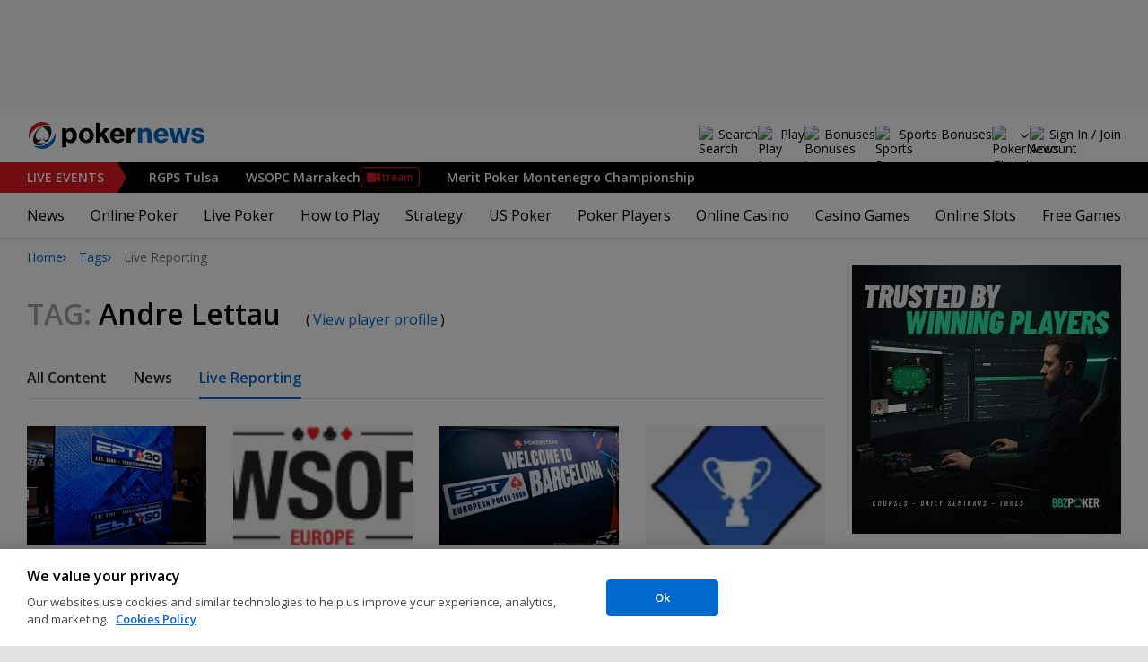

--- FILE ---
content_type: text/html; charset=utf-8
request_url: https://www.pokernews.com/tags/andre-lettau/live-reporting
body_size: 20008
content:
<!DOCTYPE html>
<html lang="en">
<head>
	<title>All Live Reporting Andre Lettau content | Tags | PokerNews</title>
	
	<meta name="viewport" content="width=device-width, initial-scale=1">
	<meta name="referrer" content="always" />

	<link rel="apple-touch-icon" sizes="180x180" href="/img/favicons/apple-touch-icon.png">
	<link rel="icon" type="image/png" sizes="32x32" href="/img/favicons/favicon-32x32.png">
	<link rel="icon" type="image/png" sizes="16x16" href="/img/favicons/favicon-16x16.png">
	<link rel="manifest" href="/img/favicons/manifest.json">
	<link rel="mask-icon" href="/img/favicons/safari-pinned-tab.svg" color="#0069D0">
	<link rel="shortcut icon" href="/img/favicons/favicon.ico">
	<meta name="apple-mobile-web-app-title" content="PokerNews">
	<meta name="application-name" content="PokerNews">
	<meta name="msapplication-config" content="/img/favicons/browserconfig.xml">
	<meta name="theme-color" content="#ffffff">

	
	<link rel="preconnect" href="https://fonts.googleapis.com">
	<link rel="preconnect" href="https://fonts.gstatic.com" crossorigin>
	<!-- marius: us-oh -->
	<meta property="og:url" content="https://www.pokernews.com/tags/"/>
	<meta property="og:title" content="Tags"/>
	<meta property="og:description" content=""/>
	<meta property="og:type" content="article"/>
	<meta property="fb:pages" content="88760797264"/>
	<meta name="robots" content="noindex,follow" />
	<link rel="stylesheet" href="https://fonts.googleapis.com/css?family=Open+Sans:400,400i,600,700&subset=&display=swap" type="text/css" data-turbo-track="reload" />
	<link rel="stylesheet" href="/build/style.82bf8805.css" type="text/css" data-turbo-track="reload" />
	<link rel="stylesheet" href="/build/articleList.ceb828d6.css" type="text/css" data-turbo-track="reload" />
	<link rel="stylesheet" href="/build/navMore.b170befb.css" type="text/css" data-turbo-track="reload" />
	<link rel="stylesheet" href="/build/fogSidebar.646420c2.css" type="text/css" data-turbo-track="reload" />
	<link rel="stylesheet" href="/build/searchNavBarOld.d07a56c0.css" type="text/css" data-turbo-track="reload" />
	<link rel="stylesheet" href="/build/mediaList.5e4cfd33.css" type="text/css" data-turbo-track="reload" />
	<script src="/build/critical.12f095b9.js" async data-turbo-track="reload"></script>
	<script src="/build/auth-critical.38ac1e2d.js" async data-turbo-track="reload"></script>
<script>
    !function(e,t,r){function n(){for(;d[0]&&"loaded"==d[0][f];)c=d.shift(),c[o]=!i.parentNode.insertBefore(c,i)}for(var s,a,c,d=[],i=e.scripts[0],o="onreadystatechange",f="readyState";s=r.shift();)a=e.createElement(t),"async"in i?(a.async=!1,e.head.appendChild(a)):i[f]?(d.push(a),a[o]=n):e.write("<"+t+' src="'+s+'" defer></'+t+">"),a.src=s}(document,"script", [
    "/build/sentry.2f8184c5.js"
])
</script>
	<script>
	window.dataLayer = window.dataLayer || [];
	function gtag(){dataLayer.push(arguments);}
	// Default behavior for ROW
	gtag('consent', 'default', {
		analytics_storage: 'denied',
		ad_storage: 'denied',
		ad_user_data: 'denied',
		ad_personalization: 'denied',
	});

	// Default behavior for US
	gtag('consent', 'default', {
		analytics_storage: 'granted',
		ad_storage: 'granted',
		ad_user_data: 'granted',
		ad_personalization: 'granted',
		region: ['US']
	});
</script>

<script type="text/javascript" src="https://cdn.cookielaw.org/consent/4436ec07-44b3-4c90-819d-67fb6ee9d75b/OtAutoBlock.js" ></script>
<script src="https://cdn.cookielaw.org/scripttemplates/otSDKStub.js" data-document-language="true" type="text/javascript" charset="UTF-8" data-domain-script="4436ec07-44b3-4c90-819d-67fb6ee9d75b" ></script>
<script type="text/javascript">
function OptanonWrapper() { }
</script>
<script>(function(w,d,s,l,i){w[l]=w[l]||[];w[l].push({'gtm.start':
new Date().getTime(),event:'gtm.js'});var f=d.getElementsByTagName(s)[0],
j=d.createElement(s),dl=l!='dataLayer'?'&l='+l:'';j.async=true;j.dataset.turboEval=false;j.src=
'//www.googletagmanager.com/gtm.js?id='+i+dl;f.parentNode.insertBefore(j,f);
})(window,document,'script','dataLayer','GTM-W35LZV');</script>

</head>
<body class="site-en isUS noClipboardPermission"  id="body-ctags" data-section="ctags">

<script type="application/ld+json">
	{
	"@context": "http://schema.org",
	"@type": "Organization",
	"url": "https://www.pokernews.com/",
	"logo": "https://www.pokernews.com/img/logos/pokernews30x30.png",
	"sameAs": [
	"https://www.facebook.com/pokernewsdotcom",
	"https://twitter.com/pokernews",
	"http://www.youtube.com/pokernewsdotcom",
	"https://instagram.com/pokernews/"
	]
	}
</script>

<noscript><iframe src="//www.googletagmanager.com/ns.html?id=GTM-W35LZV"
height="0" width="0" style="display:none;visibility:hidden"></iframe></noscript>
<react-auth>
	<script type="application/json">
	{
    "socialLogins": {
        "google": "/callback/google?return=",
        "facebook": "/callback/facebook?return=",
        "twitter": "/callback/twitter?return=",
        "discord": "/callback/discord?return=",
        "apple": "/callback/apple?return="
    },
    "links": {
        "apiValidate": "/api/user/validate",
        "apiLogin": "/api/user/login",
        "apiRegister": "/api/user/register",
        "apiRegisterSocialUser": "/api/user/register-social-user",
        "apiSendAgain": "/api/user/send-again",
        "forgotPassword": "/forgot-password/",
        "verifyEmail": "/register/?welcome",
        "termsConditions": "/terms-conditions.htm",
        "privacyPolicy": "/privacy-policy.htm"
    },
    "introTexts": {
        "default": {
            "title": "Join the PokerNews Community"
        },
        "myStable": {
            "title": "You\u0027re about to favourite this player.",
            "imgSrc": "/img/svg/myStable.svg",
            "imgAlt": "MyPlayers",
            "text": "Once you\u0027re logged in, you can add this player to your <b>MyPlayers</b> list \u2014 track their performance, follow their progress, and never miss a moment."
        },
        "chipCounts": {
            "imgSrc": "/img/svg/myStable.svg",
            "imgAlt": "MyPlayers",
            "text": "You\u0027re about to favorite this player \u2014 this will apply only for this event and on this device. Want to keep track of your favorite players across all events and devices? Log in or sign up for <b>MyPlayers</b> to add them to your profile and track their progress anytime."
        },
        "myStack": {
            "title": "Sign in to get started",
            "imgSrc": "/img/svg/mystack_ico.svg",
            "imgAlt": "MyStack",
            "text": "<b>MyStack</b> connects you directly into the PokerNews live reporting feed, allowing you to update your own chip counts"
        }
    },
    "translations": {
        "forgotPassword": "Forgot your password?",
        "signIn": "Sign In",
        "weak": "Weak",
        "moderate": "Moderate",
        "strong": "Strong",
        "or": "or",
        "loginHeader": "Sign In or Join the PokerNews Community",
        "continue": "Continue",
        "email": "Email",
        "password": "Password",
        "showPassword": "Show password",
        "hidePassword": "Hide password",
        "createAccount": "Create account",
        "fillInformation": "Fill in the information to create a PokerNews account",
        "submit": "Submit",
        "subscribeUpdates": "I would like to subscribe to newsletters and marketing from PokerNews and its business partners.",
        "consent": "I have read and accept the <a href=\u0022{{termsLink}}\u0022 target=\u0022_blank\u0022 rel=\u0022noopener\u0022>Terms and Conditions</a> and I have read and understood the <a href=\u0022{{privacyLink}}\u0022 target=\u0022_blank\u0022 rel=\u0022noopener\u0022>Privacy Policy</a>.",
        "back": "Back",
        "trySignIn": "Try to sign in",
        "sendAgain": "Send it again.",
        "checkInbox": "Check your inbox",
        "weSentEmail": "We\u0027ve sent an email to"
    },
    "autoOpen": false
}
	</script>
</react-auth>
<div class="virgutis virgutis--top" data-zone="pn2013:content:top" data-func="function() {if(window.screen.width < 1171) {return[]}}"></div>
<div style="display:none"><div class="virgutis" data-zone="popup"></div></div>



<nav class="navbar">

	<div class="navbar__logo">
		<a href="/">Poker News</a>
		
	</div>

	<div class="liveNowTop"  data-cy="liveNowEl">
	<div class="liveNowTop__label" data-nav="liveEventsToggler">
		<a href="/live-reporting/">Live<span> Events</span></a>
		<b class="count">3</b>
	</div>

	<ul class="liveNowTop__list js-navMore__root ">
		
		<li >
			
			<a href="/tours/rungood-poker-series/2026-rgps-passport-tulsa/400-pokernews-powerstack/" title=" RGPS Tulsa"
			class="title">
				<b> RGPS Tulsa</b>
				
			</a>
			
		</li><li class="hasEventStream">
			
			<a href="/tours/wsop-circuit/2026-wsop-circuit-marrakech/15-000-mad-main-event/" title=" WSOPC Marrakech"
			class="title">
				<b> WSOPC Marrakech</b>
				
					<button data-nav="livestream" data-livestreamurl="/tours/wsop-circuit/2026-wsop-circuit-marrakech/15-000-mad-main-event/livestream.htm?id=717" class="streamButton">Stream</button>
				
			</a>
			
		</li><li >
			
			<a href="/tours/merit-poker/2026-merit-montenegro-championship/1650-main-event/" title=" Merit Poker Montenegro Championship"
			class="title">
				<b> Merit Poker Montenegro Championship</b>
				
			</a>
			
		</li>
		<li class="more hidden hasChilds" data-width="200">
			<b class="showDropdown title">More live events</b>
			<ul></ul>
		</li>
	</ul>
</div>

	

	<button class="navbar__toggle" data-nav="mobileMenuToggler"
		data-cy="openMobileMenu" aria-label="Open mobile menu"><i></i><i></i><i></i><i></i></button>


	<div class="navbar__mobile">

		<div class="navbar__features black-link hasSport"
			data-nav="navbarControl">
			<div class="navbar__features__scroll">

				

				<div class="navbar__feature" data-auth-modal-trigger data-nav="avatarOff" data-cy="trigger-auth-modal">
					<img src="/img/svg/navbar-account.svg" alt="Account" height="28" class="navbar__ico">
					<span>Sign In / Join</span>
				</div>

				
					<div class="navbar__feature navbar__searchOld" data-nav="navbarSearch" data-assets="searchNavBarOld.css">
						<img src="/img/svg/navbar-search.svg" alt="Search" height="28" class="clickIgnore navbar__ico">
						<span class="clickIgnore">Search</span>
						<form action="/search/">
							<input type="search" name="q" placeholder="Search" class="form-control" aria-label="Search"
								id="js-siteSearchInput">
							<button type="button" class="closeSearch">close</button>
						</form>
					</div>
				

				

				
				<a href="/free-online-games/" class="navbar__feature" data-nav="navbarPlayNow">
					<img src="/img/svg/navbar-playnow.svg" alt="Play Icon" height="28" class="navbar__ico">
					<span>Play</span>
				</a>
				

				
				<a href="/free-online-games/" class="navbar__feature" data-nav="navbarBonuses">
					<img src="/img/svg/navbar-bonuses.svg" alt="Bonuses Icon" height="28" class="navbar__ico">
					<span>Bonuses</span>
				</a>
				

				
					<a href="/sport/sportsbook-promo-codes/" class="navbar__feature" data-nav="navbarSports">
						
							<img src="/img/svg/navbar-sports.svg" alt="Sports Bonuses Icon" height="28" class="navbar__ico">
						
						<span>Sports Bonuses</span>
					</a>
				

				<div class="navbar__subs subdomainDropdown subdomainDropdown--header subdomainDropdown--header--desktop" data-nav="subdomains">
	<button class="navbar__feature">
		<img src="/img/flags/subdomains/com.svg" alt="PokerNews Global" loading="lazy" height="22">
		
	</button>
	<ul>
		<li class="active">
	<a href="https://www.pokernews.com" target="_blank" rel="noopener nofollow">
		<img src="/img/flags/subdomains/com.svg" alt="{alt}">
		Global
	</a>
</li><li >
	<a href="https://fr.pokernews.com" target="_blank" rel="noopener nofollow">
		<img src="/img/flags/subdomains/fr.svg" alt="{alt}">
		France
	</a>
</li><li >
	<a href="https://pt.pokernews.com" target="_blank" rel="noopener nofollow">
		<img src="/img/flags/subdomains/pt.svg" alt="{alt}">
		Portugal
	</a>
</li><li >
	<a href="https://br.pokernews.com" target="_blank" rel="noopener nofollow">
		<img src="/img/flags/subdomains/br.svg" alt="{alt}">
		Brazil
	</a>
</li><li >
	<a href="https://es.pokernews.com" target="_blank" rel="noopener nofollow">
		<img src="/img/flags/subdomains/es.svg" alt="{alt}">
		España
	</a>
</li>
	</ul>
</div>

			</div>
		</div>


		

		<div class="navbar__menu">
			<ul class="navbar__menu__ul" data-nav="navbarMenu">
				<li class="navbar__menu__firstlevel  dropdown">
					
					<b data-level="1" data-pageid="news"><span>News</span></b>
					<div class="dropdownMenu">
						<ul class="dropdownMenu__submenu dropdownMenu__news">
							<li ><a href="/news/" data-level="2">Latest News</a></li><li ><a href="/podcast/" data-level="2">PokerNews Podcast</a></li><li ><a href="https://www.pokernews.com/news/pokerstars/" data-level="2">PokerStars News</a></li><li ><a href="https://www.pokernews.com/news/888poker/" data-level="2">888poker News</a></li><li ><a href="https://www.pokernews.com/news/partypoker/" data-level="2">PartyPoker News</a></li><li ><a href="https://www.pokernews.com/news/wsop/" data-level="2">World Series of Poker</a></li><li ><a href="https://www.pokernews.com/news/wpt/" data-level="2">World Poker Tour</a></li><li ><a href="/news/ept/" data-level="2">European Poker Tour</a></li><li ><a href="/news/promotions/" data-level="2">Promotions</a></li><li ><a href="/video/" data-level="2">Videos</a></li>
						</ul>
						<div class="dropdownMenu__contentWrapper submenu submenu--news">
							<div class="dropdownMenu__content1"></div>
							<div class="dropdownMenu__content2"></div>
							<div class="preloader" style="display: none">
								<div class="lds-hourglass"></div>
							</div>
						</div>
					</div>
					
				</li><li class="navbar__menu__firstlevel  dropdown">
					
					<b data-level="1" data-pageid="rooms"><span>Online Poker</span></b>
					<div class="dropdownMenu">
						<ul class="dropdownMenu__submenu dropdownMenu__rooms">
							<li ><a href="/sites/" data-level="2">Best Online Poker Sites</a></li><li ><a href="/best-poker-apps.htm" data-level="2">Best Poker Apps</a></li><li ><a href="/free-online-games/where-to-play-online-poker-games-for-free.htm" data-level="2">Free Poker Sites</a></li><li ><a href="/online-poker-bonuses.htm" data-level="2">Online Poker Bonuses</a></li><li ><a href="/strategy/online-poker-with-friends-36910.htm" data-level="2">Online Poker with Friends</a></li><li ><a href="/freerolls/" data-level="2">Freerolls</a></li><li ><a href="/deposit-options/" data-level="2">Deposit Options</a></li><li ><a href="/club-pokernews/" data-level="2">Club PokerNews</a></li>
						</ul>
						<div class="dropdownMenu__contentWrapper submenu submenu--rooms">
							<div class="dropdownMenu__content1"></div>
							<div class="dropdownMenu__content2"></div>
							<div class="preloader" style="display: none">
								<div class="lds-hourglass"></div>
							</div>
						</div>
					</div>
					
				</li><li class="navbar__menu__firstlevel reporting dropdown">
					
					<b data-level="1" data-pageid="reporting"><span>Live Poker</span></b>
					<div class="dropdownMenu">
						<ul class="dropdownMenu__submenu dropdownMenu__reporting">
							<li ><a href="/live-reporting/" data-level="2">Current Live Events</a></li><li ><a href="/live-reporting/upcoming.htm" data-level="2">Upcoming Live Events</a></li><li ><a href="/live-reporting/past.htm" data-level="2">Past Live Events</a></li><li ><a href="/poker-tournaments/" data-level="2">Live Tournament Calendar</a></li><li ><a href="/tours/" data-level="2">Poker Tours</a></li><li ><a href="/poker-rooms/" data-level="2">Live Poker Rooms</a></li><li ><a href="/tours/wsop/" data-level="2">World Series of Poker</a></li><li ><a href="/tours/ept/" data-level="2">European Poker Tour</a></li><li ><a href="/tours/wpt/" data-level="2">World Poker Tour</a></li><li ><a href="https://www.pokernews.com/tours/888live/" data-level="2">888poker LIVE</a></li><li ><a href="/poker-live-streaming" data-level="2">Poker Live Streaming</a></li><li ><a href="/myplayers/" data-level="2">MyPlayers</a></li><li ><a href="/mystack/" data-level="2">MyStack</a></li>
						</ul>
						<div class="dropdownMenu__contentWrapper submenu submenu--reporting">
							<div class="dropdownMenu__content1"></div>
							<div class="dropdownMenu__content2"></div>
							<div class="preloader" style="display: none">
								<div class="lds-hourglass"></div>
							</div>
						</div>
					</div>
					
				</li><li class="navbar__menu__firstlevel  dropdown">
					
					<b data-level="1" data-pageid="rules"><span>How to Play</span></b>
					<div class="dropdownMenu">
						<ul class="dropdownMenu__submenu dropdownMenu__rules">
							<li ><a href="/poker-rules/" data-level="2">Poker Rules</a></li><li ><a href="/poker-hands.htm" data-level="2">Poker Hand Rankings</a></li><li ><a href="/poker-games.htm" data-level="2">Poker Game Variants Explained</a></li><li ><a href="/pokerterms/" data-level="2">Poker Terms</a></li><li ><a href="/strategy/online-poker-with-friends-36910.htm" data-level="2">Online Poker with Friends</a></li><li ><a href="/poker-rules/texas-holdem.htm" data-level="2">Texas Holdem Rules</a></li><li ><a href="/poker-rules/omaha-poker.htm" data-level="2">Omaha Poker Rules</a></li><li ><a href="/poker-rules/seven-card-stud.htm" data-level="2">7 Card Stud Rules</a></li><li ><a href="/poker-cheat-sheet.htm" data-level="2">Texas Hold&#039;em Poker Cheat Sheet</a></li><li ><a href="/poker-home-games/" data-level="2">Poker Home Games</a></li>
						</ul>
						<div class="dropdownMenu__contentWrapper submenu submenu--rules">
							<div class="dropdownMenu__content1"></div>
							<div class="dropdownMenu__content2"></div>
							<div class="preloader" style="display: none">
								<div class="lds-hourglass"></div>
							</div>
						</div>
					</div>
					
				</li><li class="navbar__menu__firstlevel  dropdown">
					
					<b data-level="1" data-pageid="strategy"><span>Strategy</span></b>
					<div class="dropdownMenu">
						<ul class="dropdownMenu__submenu dropdownMenu__strategy">
							<li ><a href="/strategy/" data-level="2">Strategy Hub</a></li><li ><a href="/strategy/beginner/" data-level="2">Beginner Strategy</a></li><li ><a href="/strategy/intermediate/" data-level="2">Intermediate Strategy</a></li><li ><a href="/strategy/advanced/" data-level="2">Advanced Strategy</a></li><li ><a href="/strategy/cash-games/" data-level="2">Cash Games Strategy</a></li><li ><a href="/strategy/home-games/" data-level="2">Home Games Strategy</a></li><li ><a href="/strategy/five-tips-for-beating-small-stakes-online-poker-tournaments-19377.htm" data-level="2">Online Tournament Strategy</a></li><li ><a href="/strategy/poker-tournament/" data-level="2">Live Tournament Strategy</a></li><li ><a href="/poker-tools/poker-odds-calculator.htm" data-level="2">Poker Odds Calculator</a></li><li ><a href="/poker-range-charts" data-level="2">Poker Range Charts</a></li><li ><a href="https://www.pokernews.com/strategy/poker-training-sites-30477.htm" data-level="2">Poker Training Sites</a></li><li ><a href="/books/" data-level="2">The Best Poker Books</a></li><li ><a href="/poker-tools/" data-level="2">Poker Tools</a></li>
						</ul>
						<div class="dropdownMenu__contentWrapper submenu submenu--strategy">
							<div class="dropdownMenu__content1"></div>
							<div class="dropdownMenu__content2"></div>
							<div class="preloader" style="display: none">
								<div class="lds-hourglass"></div>
							</div>
						</div>
					</div>
					
				</li><li class="navbar__menu__firstlevel  dropdown">
					
					<b data-level="1" data-pageid="usamap"><span>US Poker</span></b>
					<div class="dropdownMenu">
						<ul class="dropdownMenu__submenu dropdownMenu__usamap">
							<li ><a href="/us-poker/" data-level="2">US Poker Regulation Map</a></li><li ><a href="/us-poker/best-us-online-poker-sites.htm" data-level="2">Best Poker Sites for US Players</a></li><li ><a href="/us-poker/how-to-play-pokerstars-us.htm" data-level="2">How to Play PokerStars in the US</a></li><li ><a href="/us-poker/pa/best-pennsylvania-poker-bonuses.htm" data-level="2">PA Poker Bonuses</a></li><li ><a href="/us-poker/nj/best-new-jersey-poker-bonuses.htm" data-level="2">NJ Poker Bonuses</a></li><li ><a href="/us-poker/mi/best-michigan-poker-bonuses.htm" data-level="2">MI Poker Bonuses</a></li><li ><a href="/ontario-poker-sites.htm" data-level="2">Ontario Poker Sites</a></li>
						</ul>
						<div class="dropdownMenu__contentWrapper submenu submenu--usamap">
							<div class="dropdownMenu__content1"></div>
							<div class="dropdownMenu__content2"></div>
							<div class="preloader" style="display: none">
								<div class="lds-hourglass"></div>
							</div>
						</div>
					</div>
					
				</li><li class="navbar__menu__firstlevel  dropdown">
					
					<b data-level="1" data-pageid="poker-players"><span>Poker Players</span></b>
					<div class="dropdownMenu">
						<ul class="dropdownMenu__submenu dropdownMenu__poker-players">
							<li ><a href="/poker-players/" data-level="2">Best Poker Players</a></li><li ><a href="/poker-players/all-time-money-list/" data-level="2">All-Time Money List</a></li><li ><a href="/poker-players/global-poker-index-rankings/" data-level="2">Global Poker Index</a></li><li ><a href="/poker-players/popular-players/" data-level="2">Popular Poker Players</a></li><li ><a href="/poker-players/female-all-time-money-list/" data-level="2">Poker Players All-time Female Money List</a></li><li ><a href="/poker-players/popular-online-poker-players/" data-level="2">Online Poker Players</a></li><li ><a href="/poker-players/rooms-players/" data-level="2">Professionals &amp; Ambassadors</a></li><li ><a href="/poker-players/hall-of-fame/" data-level="2">Poker Hall of Fame</a></li><li ><a href="https://www.pokernews.com/news/2023/04/top-10-richest-poker-players-net-worth-ranking-pokernews-43308.htm" data-level="2">The Richest Poker Players</a></li>
						</ul>
						<div class="dropdownMenu__contentWrapper submenu submenu--poker-players">
							<div class="dropdownMenu__content1"></div>
							<div class="dropdownMenu__content2"></div>
							<div class="preloader" style="display: none">
								<div class="lds-hourglass"></div>
							</div>
						</div>
					</div>
					
				</li><li class="navbar__menu__firstlevel casino dropdown">
					
					<b data-level="1" data-pageid="casino"><span>Online Casino</span></b>
					<div class="dropdownMenu">
						<ul class="dropdownMenu__submenu dropdownMenu__casino">
							<li ><a href="/casino/" data-level="2">Online Casino</a></li><li ><a href="/casino/best-online-casinos/" data-level="2">Best Real Money Online Casinos</a></li><li ><a href="https://www.pokernews.com/casino/latest-promo-bonus.htm" data-level="2">Best Online Casino Bonuses</a></li><li ><a href="/casino/review/" data-level="2">Online Casino Site Reviews</a></li><li ><a href="/casino/new-casino-sites.htm" data-level="2">New Online Casinos</a></li><li ><a href="/casino/free-online-games-real-money-no-deposit.htm" data-level="2">No Deposit Casino Games</a></li><li ><a href="/casino/instant-win/" data-level="2">Instant Win Games</a></li><li ><a href="/casino/top-live-dealer-online-casinos.htm" data-level="2">Live Dealer Casinos</a></li><li ><a href="/casino/us-online-casino-map.htm" data-level="2">US Online Casino Map</a></li><li ><a href="https://www.pokernews.com/casino/casino-terms/" data-level="2">Casino Terms</a></li><li ><a href="/casino/news/" data-level="2">Casino News</a></li><li ><a href="/casino/articles/" data-level="2">Casino Articles</a></li>
						</ul>
						<div class="dropdownMenu__contentWrapper submenu submenu--casino">
							<div class="dropdownMenu__content1"></div>
							<div class="dropdownMenu__content2"></div>
							<div class="preloader" style="display: none">
								<div class="lds-hourglass"></div>
							</div>
						</div>
					</div>
					
				</li><li class="navbar__menu__firstlevel  dropdown">
					
					<b data-level="1" data-pageid="casino-games"><span>Casino Games</span></b>
					<div class="dropdownMenu">
						<ul class="dropdownMenu__submenu dropdownMenu__casino-games">
							<li ><a href="/casino/games/" data-level="2">Casino Games</a></li><li ><a href="/casino/blackjack/" data-level="2">Blackjack Guide</a></li><li ><a href="https://www.pokernews.com/casino/blackjack/free-blackjack-calculator.htm" data-level="2">Blackjack Calculator</a></li><li ><a href="/casino/roulette/" data-level="2">Roulette Guide</a></li><li ><a href="https://www.pokernews.com/casino/roulette/roulette-payout-calculator.htm" data-level="2">Roulette Payout Calculator</a></li><li ><a href="/casino/craps/" data-level="2">Craps Guide</a></li><li ><a href="/casino/baccarat/" data-level="2">Baccarat Guide</a></li><li ><a href="/casino/video-poker/" data-level="2">Video Poker Guide</a></li><li ><a href="/casino/keno/" data-level="2">Keno Guide</a></li><li ><a href="/casino/games/live-casino-games.htm" data-level="2">Live Dealer Casino Games</a></li>
						</ul>
						<div class="dropdownMenu__contentWrapper submenu submenu--casino-games">
							<div class="dropdownMenu__content1"></div>
							<div class="dropdownMenu__content2"></div>
							<div class="preloader" style="display: none">
								<div class="lds-hourglass"></div>
							</div>
						</div>
					</div>
					
				</li><li class="navbar__menu__firstlevel  dropdown">
					
					<b data-level="1" data-pageid="casino-slots"><span>Online Slots</span></b>
					<div class="dropdownMenu">
						<ul class="dropdownMenu__submenu dropdownMenu__casino-slots">
							<li ><a href="/casino/slots/" data-level="2">Online Slots</a></li><li ><a href="/casino/slots/real-money-slots.htm" data-level="2">Best Real Money Slots</a></li><li ><a href="/casino/slots/no-deposit-free-spins.htm" data-level="2">Free Spins with No Deposit</a></li><li ><a href="/casino/slots/how-slot-tournaments-work.htm" data-level="2">Slots Tournaments</a></li><li ><a href="/casino/slots/jackpot-slots.htm" data-level="2">Jackpot Slots</a></li><li ><a href="/casino/slots/how-to-win-at-slots.htm" data-level="2">How to Win at Slots?</a></li><li ><a href="/casino/slots/online-slot-reviews.htm" data-level="2">Online Slot Reviews</a></li><li ><a href="/casino/slots/new-slots.htm" data-level="2">Best New Slots 2026</a></li><li ><a href="/casino/slots/best-highest-rtp-slots.htm" data-level="2">Highest RTP Slots</a></li><li ><a href="/casino/slots/mobile-slots.htm" data-level="2">Top Mobile Slots</a></li><li ><a href="/casino/slots/free-slots.htm" data-level="2">Best Free Slots</a></li><li ><a href="/casino/slots/best-penny-slots.htm" data-level="2">Best Penny Slots</a></li>
						</ul>
						<div class="dropdownMenu__contentWrapper submenu submenu--casino-slots">
							<div class="dropdownMenu__content1"></div>
							<div class="dropdownMenu__content2"></div>
							<div class="preloader" style="display: none">
								<div class="lds-hourglass"></div>
							</div>
						</div>
					</div>
					
				</li><li class="navbar__menu__firstlevel fogmenu dropdown">
					
					<b data-level="1" data-pageid="fog"><span>Free Games</span></b>
					<div class="dropdownMenu">
						<ul class="dropdownMenu__submenu dropdownMenu__fog">
							<li ><a href="/free-online-games/" data-level="2">Best Free Online Games</a></li><li ><a href="https://www.pokernews.com/free-online-games/social-casinos.htm" data-level="2">Best Social Casinos</a></li><li ><a href="https://www.pokernews.com/free-online-games/best-free-casino-bonuses.htm" data-level="2">Best Free Online Game Bonuses</a></li><li ><a href="https://www.pokernews.com/free-online-games/best-free-slot-apps-real-rewards.htm" data-level="2">Best Free Slot Apps</a></li><li ><a href="/free-online-games/free-casino-slot-games.htm" data-level="2">Best Free Online Slots</a></li><li ><a href="/free-online-games/where-to-play-online-poker-games-for-free.htm" data-level="2">Best Free Online Poker</a></li><li ><a href="/free-online-games/complete-guide-free-online-slots.htm" data-level="2">Free Slots Guide</a></li><li ><a href="/free-online-games/mykonami-slots/" data-level="2">myKONAMI Slots</a></li><li ><a href="/free-online-games/myvegas-slots/" data-level="2">myVEGAS Slots</a></li><li ><a href="/free-online-games/mgm-slots-live/" data-level="2">MGM Slots Live</a></li><li ><a href="/free-online-games/gtowizard/" data-level="2">GTO Wizard PokerArena</a></li><li ><a href="/free-online-games/play-wsop/" data-level="2">WSOP Poker App</a></li>
						</ul>
						<div class="dropdownMenu__contentWrapper submenu submenu--fog">
							<div class="dropdownMenu__content1"></div>
							<div class="dropdownMenu__content2"></div>
							<div class="preloader" style="display: none">
								<div class="lds-hourglass"></div>
							</div>
						</div>
					</div>
					
				</li>
			</ul>
		</div>

		<div class="navbar__subs subdomainDropdown subdomainDropdown--header subdomainDropdown--header--mobile" data-nav="subdomains">
	<button class="navbar__feature">
		<img src="/img/flags/subdomains/com.svg" alt="PokerNews Global" loading="lazy" height="22">
		
			Global
		
	</button>
	<ul>
		<li class="active">
	<a href="https://www.pokernews.com" target="_blank" rel="noopener nofollow">
		<img src="/img/flags/subdomains/com.svg" alt="{alt}">
		Global
	</a>
</li><li >
	<a href="https://fr.pokernews.com" target="_blank" rel="noopener nofollow">
		<img src="/img/flags/subdomains/fr.svg" alt="{alt}">
		France
	</a>
</li><li >
	<a href="https://pt.pokernews.com" target="_blank" rel="noopener nofollow">
		<img src="/img/flags/subdomains/pt.svg" alt="{alt}">
		Portugal
	</a>
</li><li >
	<a href="https://br.pokernews.com" target="_blank" rel="noopener nofollow">
		<img src="/img/flags/subdomains/br.svg" alt="{alt}">
		Brazil
	</a>
</li><li >
	<a href="https://es.pokernews.com" target="_blank" rel="noopener nofollow">
		<img src="/img/flags/subdomains/es.svg" alt="{alt}">
		España
	</a>
</li>
	</ul>
</div>

	</div>
</nav>

<script>
/*<![CDATA[*/
window.pollUser = {
	userIdEncoded: "Z19xM+LBTqDfpHWIPV9CeR3iYv9KrqSqmzLytnfvHgodfyk=",
	userLogged: false
}
/*]]>*/
</script>
<div id="container">
	<div id="main">
<nav class="breadcrumb">
	
	<a href="/" class="breadcrumb--home">Home</a>
	<a href="/tags/">Tags</a>
		<span>Live Reporting</span>
</nav>

	<div class="virgutis virgutis--topMobile" data-zone="pn2013:mobile:top" data-func="function() {if(window.screen.width >= 1171) {return[]}}"></div><section>
	<h1 class="tag"><span>Tag:</span> Andre Lettau <small>(<a href="/poker-players/andre-lettau/">View player profile</a>)</small></h1>

	<nav class="navMore scrollableNav js-navMore js-navMoreDesktop" style="overflow: auto;">
		<ul class="js-navMore__root">
			<li>
				
				<a href="/tags/andre-lettau/">All Content</a>
				
			</li><li>
				
				<a href="/tags/andre-lettau/news">News</a>
				
			</li><li>
				
				<a href="/tags/andre-lettau/live-reporting" class="active">Live Reporting</a>
				
			</li>
			<li class="navMore__dropdown more hidden" data-width="80">
				<b class="showDropdown">More</b>
				<ul></ul>
			</li>
		</ul>
	</nav>

	<div class="ds-section" data-assets="mediaList.css">
	<div class="ds-mediaList">
		<div class="ds-mediaList__item">

			<a href="/tours/ept/2024-pokerstars-ept-barcelona/5-300-ept-main-event/chips.683946.htm">
				<figure class="ds-mediaList__item__img">
					<picture>
						<source media="(min-width: 768px)" srcset="https://s.pnimg.net/wU245HNyJj6TJ_bWRyyFDL1vSDEtCVjJD28Cy_GF0nE/pr:template-4-in-row/aHR0cHM6Ly9wbmlt/Zy5uZXQvbHJlcC8y/MTYwLzYzL3hiOGRh/MTYzNDY1LmpwZw.webp 1x, https://s.pnimg.net/G5O8qlSTGw2oSDokk5wMPVmC3Ghcfyxaf_0HDorFvBE/pr:template-4-in-row-2x/aHR0cHM6Ly9wbmlt/Zy5uZXQvbHJlcC8y/MTYwLzYzL3hiOGRh/MTYzNDY1LmpwZw.webp 2x">
						<source media="(max-width: 767px)" srcset="https://s.pnimg.net/UCDQYjkC8neuGI_P-zVSnOzd5dCN9cT7lwQenGHjlLM/pr:template-4-in-row-mobile/aHR0cHM6Ly9wbmlt/Zy5uZXQvbHJlcC8y/MTYwLzYzL3hiOGRh/MTYzNDY1LmpwZw.webp">
						<img src="https://s.pnimg.net/wU245HNyJj6TJ_bWRyyFDL1vSDEtCVjJD28Cy_GF0nE/pr:template-4-in-row/aHR0cHM6Ly9wbmlt/Zy5uZXQvbHJlcC8y/MTYwLzYzL3hiOGRh/MTYzNDY1LmpwZw.webp" alt="" loading="lazy">
						
						
					</picture>
				</figure>
			</a>
			<div class="ds-mediaList__item__text">
				
				<a href="/tours/ept/2024-pokerstars-ept-barcelona/5-300-ept-main-event/chips.683946.htm" class="ds-mediaList__item__title">Welcome to Day 1a of the €5,300 EPT Main Event</a>
				<span class="ds-mediaList__item__time">
					
					<time datetime="2024-09-01T01:54:53-07:00">Sep 01, 2024</time>
				</span>
			</div>
		</div><div class="ds-mediaList__item">

			<a href="/tours/wsope/2023-wsop-europe/event-13-10-350-main-event-nlh-european-championsh/chips.608938.htm">
				<figure class="ds-mediaList__item__img">
					<picture>
						<source media="(min-width: 768px)" srcset="https://s.pnimg.net/Zvq085vDqfAvFLK8xShEoXQQo_c9Dhd4ICS5YP-Y7N8/pr:template-4-in-row/aHR0cHM6Ly9wbmlt/Zy5uZXQvdy9yZXBv/cnRpbmctdG91ci8w/LzUwNi9kN2E0MWMy/ZmI4LnBuZw.webp 1x, https://s.pnimg.net/7U9odS2v9yLKdg0H6RXqzg3-JxStfAMEJn-goEfJOA4/pr:template-4-in-row-2x/aHR0cHM6Ly9wbmlt/Zy5uZXQvdy9yZXBv/cnRpbmctdG91ci8w/LzUwNi9kN2E0MWMy/ZmI4LnBuZw.webp 2x">
						<source media="(max-width: 767px)" srcset="https://s.pnimg.net/MZjMiLO-s-ZOTzGDRxXPG87n4rKOgCmzpxGfOpAU6gg/pr:template-4-in-row-mobile/aHR0cHM6Ly9wbmlt/Zy5uZXQvdy9yZXBv/cnRpbmctdG91ci8w/LzUwNi9kN2E0MWMy/ZmI4LnBuZw.webp">
						<img src="https://s.pnimg.net/Zvq085vDqfAvFLK8xShEoXQQo_c9Dhd4ICS5YP-Y7N8/pr:template-4-in-row/aHR0cHM6Ly9wbmlt/Zy5uZXQvdy9yZXBv/cnRpbmctdG91ci8w/LzUwNi9kN2E0MWMy/ZmI4LnBuZw.webp" alt="" loading="lazy">
						
						
					</picture>
				</figure>
			</a>
			<div class="ds-mediaList__item__text">
				
				<a href="/tours/wsope/2023-wsop-europe/event-13-10-350-main-event-nlh-european-championsh/chips.608938.htm" class="ds-mediaList__item__title">D&#039;Anselmo Fades the World to Eliminate Lettau</a>
				<span class="ds-mediaList__item__time">
					
					<time datetime="2023-11-11T15:12:24-08:00">Nov 11, 2023</time>
				</span>
			</div>
		</div><div class="ds-mediaList__item">

			<a href="/tours/ept/2023-pokerstars-ept-barcelona/5-300-main-event/chips.594137.htm">
				<figure class="ds-mediaList__item__img">
					<picture>
						<source media="(min-width: 768px)" srcset="https://s.pnimg.net/3ReGY6tCiRktnUSxLLRze6hpaRKWgLXX65Ch2QLqin4/pr:template-4-in-row/aHR0cHM6Ly9wbmlt/Zy5uZXQvbHJlcC8y/MTI4Lzc3L3hlZTdl/ODRjZDE0LmpwZw.webp 1x, https://s.pnimg.net/gdYdhRkpxqLnmGOQ_-r63nk9PD5rS6RjMcS3lQD7j8Q/pr:template-4-in-row-2x/aHR0cHM6Ly9wbmlt/Zy5uZXQvbHJlcC8y/MTI4Lzc3L3hlZTdl/ODRjZDE0LmpwZw.webp 2x">
						<source media="(max-width: 767px)" srcset="https://s.pnimg.net/GeO9GApnXnCZn_JgqrNgEC-lLSHkXUbuD3m7NpoLRS8/pr:template-4-in-row-mobile/aHR0cHM6Ly9wbmlt/Zy5uZXQvbHJlcC8y/MTI4Lzc3L3hlZTdl/ODRjZDE0LmpwZw.webp">
						<img src="https://s.pnimg.net/3ReGY6tCiRktnUSxLLRze6hpaRKWgLXX65Ch2QLqin4/pr:template-4-in-row/aHR0cHM6Ly9wbmlt/Zy5uZXQvbHJlcC8y/MTI4Lzc3L3hlZTdl/ODRjZDE0LmpwZw.webp" alt="" loading="lazy">
						
						
					</picture>
				</figure>
			</a>
			<div class="ds-mediaList__item__text">
				
				<a href="/tours/ept/2023-pokerstars-ept-barcelona/5-300-main-event/chips.594137.htm" class="ds-mediaList__item__title">Day 1a of Event #25: €5,300 Main Event Set to Begin at 12 PM</a>
				<span class="ds-mediaList__item__time">
					
					<time datetime="2023-08-27T01:45:28-07:00">Aug 27, 2023</time>
				</span>
			</div>
		</div><div class="ds-mediaList__item">

			<a href="/tours/other-tournaments/2020-pokerstars-red-dragon-manila/high-roller/chips.343832.htm">
				<figure class="ds-mediaList__item__img">
					<picture>
						<source media="(min-width: 768px)" srcset="https://s.pnimg.net/krXZoMMWZG8iitJa6TbhVfwMiwVj2SJ7wuf5amFzalk/pr:template-4-in-row/aHR0cHM6Ly9wbmlt/Zy5uZXQvdy9yZXBv/cnRpbmctdG91ci8w/LzU1NS9iMjlmMTU2/ZDlkLnBuZw.webp 1x, https://s.pnimg.net/tFH-Nl1sDGMXjyOQJgmjzcygS2C2y1oU5HDEhinYJTg/pr:template-4-in-row-2x/aHR0cHM6Ly9wbmlt/Zy5uZXQvdy9yZXBv/cnRpbmctdG91ci8w/LzU1NS9iMjlmMTU2/ZDlkLnBuZw.webp 2x">
						<source media="(max-width: 767px)" srcset="https://s.pnimg.net/yQMZqnEuZkREabj0eG8-0cHQyDvpVIUAlC_feSTwUME/pr:template-4-in-row-mobile/aHR0cHM6Ly9wbmlt/Zy5uZXQvdy9yZXBv/cnRpbmctdG91ci8w/LzU1NS9iMjlmMTU2/ZDlkLnBuZw.webp">
						<img src="https://s.pnimg.net/krXZoMMWZG8iitJa6TbhVfwMiwVj2SJ7wuf5amFzalk/pr:template-4-in-row/aHR0cHM6Ly9wbmlt/Zy5uZXQvdy9yZXBv/cnRpbmctdG91ci8w/LzU1NS9iMjlmMTU2/ZDlkLnBuZw.webp" alt="" loading="lazy">
						
						
					</picture>
				</figure>
			</a>
			<div class="ds-mediaList__item__text">
				
				<a href="/tours/other-tournaments/2020-pokerstars-red-dragon-manila/high-roller/chips.343832.htm" class="ds-mediaList__item__title">Lettau First to Bust</a>
				<span class="ds-mediaList__item__time">
					
					<time datetime="2020-01-10T21:11:49-08:00">Jan 10, 2020</time>
				</span>
			</div>
		</div><div class="ds-mediaList__item">

			<a href="/tours/other-tournaments/2020-pokerstars-red-dragon-manila/main-event/chips.343519.htm">
				<figure class="ds-mediaList__item__img">
					<picture>
						<source media="(min-width: 768px)" srcset="https://s.pnimg.net/cttxAv74pK-XkwDw1Ma2JOSpQYr09wievV0xh_ZjwE8/pr:template-4-in-row/aHR0cHM6Ly9wbmlt/Zy5uZXQvbHJlcC8y/MDI0Lzg1L3hmYzdm/ODA1MjQ4LmpwZw.webp 1x, https://s.pnimg.net/Uf4SK--J-mzX1BrVFb0nvPmTvMpuJrP3JeB9FQ8aq00/pr:template-4-in-row-2x/aHR0cHM6Ly9wbmlt/Zy5uZXQvbHJlcC8y/MDI0Lzg1L3hmYzdm/ODA1MjQ4LmpwZw.webp 2x">
						<source media="(max-width: 767px)" srcset="https://s.pnimg.net/xl9-rs43Boe8lBz69jMRzcgCHFEpia0ZwTSx9A3jsCg/pr:template-4-in-row-mobile/aHR0cHM6Ly9wbmlt/Zy5uZXQvbHJlcC8y/MDI0Lzg1L3hmYzdm/ODA1MjQ4LmpwZw.webp">
						<img src="https://s.pnimg.net/cttxAv74pK-XkwDw1Ma2JOSpQYr09wievV0xh_ZjwE8/pr:template-4-in-row/aHR0cHM6Ly9wbmlt/Zy5uZXQvbHJlcC8y/MDI0Lzg1L3hmYzdm/ODA1MjQ4LmpwZw.webp" alt="" loading="lazy">
						
						
					</picture>
				</figure>
			</a>
			<div class="ds-mediaList__item__text">
				
				<a href="/tours/other-tournaments/2020-pokerstars-red-dragon-manila/main-event/chips.343519.htm" class="ds-mediaList__item__title">[Removed:550] Takes Day 1a Chip Lead in the PokerStars Red Dragon Manila Main Event; Edoc Also Through</a>
				<span class="ds-mediaList__item__time">
					
					<time datetime="2020-01-06T07:11:23-08:00">Jan 06, 2020</time>
				</span>
			</div>
		</div><div class="ds-mediaList__item">

			<a href="/tours/other-tournaments/2020-pokerstars-red-dragon-manila/main-event/chips.343504.htm">
				<figure class="ds-mediaList__item__img">
					<picture>
						<source media="(min-width: 768px)" srcset="https://s.pnimg.net/krXZoMMWZG8iitJa6TbhVfwMiwVj2SJ7wuf5amFzalk/pr:template-4-in-row/aHR0cHM6Ly9wbmlt/Zy5uZXQvdy9yZXBv/cnRpbmctdG91ci8w/LzU1NS9iMjlmMTU2/ZDlkLnBuZw.webp 1x, https://s.pnimg.net/tFH-Nl1sDGMXjyOQJgmjzcygS2C2y1oU5HDEhinYJTg/pr:template-4-in-row-2x/aHR0cHM6Ly9wbmlt/Zy5uZXQvdy9yZXBv/cnRpbmctdG91ci8w/LzU1NS9iMjlmMTU2/ZDlkLnBuZw.webp 2x">
						<source media="(max-width: 767px)" srcset="https://s.pnimg.net/yQMZqnEuZkREabj0eG8-0cHQyDvpVIUAlC_feSTwUME/pr:template-4-in-row-mobile/aHR0cHM6Ly9wbmlt/Zy5uZXQvdy9yZXBv/cnRpbmctdG91ci8w/LzU1NS9iMjlmMTU2/ZDlkLnBuZw.webp">
						<img src="https://s.pnimg.net/krXZoMMWZG8iitJa6TbhVfwMiwVj2SJ7wuf5amFzalk/pr:template-4-in-row/aHR0cHM6Ly9wbmlt/Zy5uZXQvdy9yZXBv/cnRpbmctdG91ci8w/LzU1NS9iMjlmMTU2/ZDlkLnBuZw.webp" alt="" loading="lazy">
						
						
					</picture>
				</figure>
			</a>
			<div class="ds-mediaList__item__text">
				
				<a href="/tours/other-tournaments/2020-pokerstars-red-dragon-manila/main-event/chips.343504.htm" class="ds-mediaList__item__title">Siow Shuts Lettau Out</a>
				<span class="ds-mediaList__item__time">
					
					<time datetime="2020-01-06T03:28:44-08:00">Jan 06, 2020</time>
				</span>
			</div>
		</div><div class="ds-mediaList__item">

			<a href="/tours/other-tournaments/2019-pokerstars-red-dragon-jeju/super-high-roller/chips.333135.htm">
				<figure class="ds-mediaList__item__img">
					<picture>
						<source media="(min-width: 768px)" srcset="https://s.pnimg.net/5AEf8qdMT8qcjCCeiIrEDtNRzc0PFkVrnophA4F5bG0/pr:template-4-in-row/aHR0cHM6Ly9wbmlt/Zy5uZXQvbHJlcC8y/MDIwLzIwL3hjNzQ3/ZTUxYTc2LmpwZw.webp 1x, https://s.pnimg.net/Jpn4ZYfslB4Cbv6LdnITvMWgluOaNMPknjQ-_ITM1YQ/pr:template-4-in-row-2x/aHR0cHM6Ly9wbmlt/Zy5uZXQvbHJlcC8y/MDIwLzIwL3hjNzQ3/ZTUxYTc2LmpwZw.webp 2x">
						<source media="(max-width: 767px)" srcset="https://s.pnimg.net/TwRhoGxFoF6Os0onBCzNtJqi_Vy8eCWI0YuxgMvkwTI/pr:template-4-in-row-mobile/aHR0cHM6Ly9wbmlt/Zy5uZXQvbHJlcC8y/MDIwLzIwL3hjNzQ3/ZTUxYTc2LmpwZw.webp">
						<img src="https://s.pnimg.net/5AEf8qdMT8qcjCCeiIrEDtNRzc0PFkVrnophA4F5bG0/pr:template-4-in-row/aHR0cHM6Ly9wbmlt/Zy5uZXQvbHJlcC8y/MDIwLzIwL3hjNzQ3/ZTUxYTc2LmpwZw.webp" alt="" loading="lazy">
						
						
					</picture>
				</figure>
			</a>
			<div class="ds-mediaList__item__text">
				
				<a href="/tours/other-tournaments/2019-pokerstars-red-dragon-jeju/super-high-roller/chips.333135.htm" class="ds-mediaList__item__title">Bin Sun Wins the ₩10,000,000 Super High Roller in Jeju (₩220,295,000)</a>
				<span class="ds-mediaList__item__time">
					
					<time datetime="2019-11-15T10:09:26-08:00">Nov 15, 2019</time>
				</span>
			</div>
		</div><div class="ds-mediaList__item">

			<a href="/tours/other-tournaments/2019-pokerstars-red-dragon-jeju/super-high-roller/chips.332983.htm">
				<figure class="ds-mediaList__item__img">
					<picture>
						<source media="(min-width: 768px)" srcset="https://s.pnimg.net/PBWJB9yglH6_W2NZNWq2ScvCjiRLZGKZeNHXPtMwvUE/pr:template-4-in-row/aHR0cHM6Ly9wbmlt/Zy5uZXQvbHJlcC8y/MDIwLzIwL3hhYWZl/ZDllYTc1LmpwZw.webp 1x, https://s.pnimg.net/VGJiYitm37QMz2F--86wY8LbaxGVeaCY7Y21QyfT9Qc/pr:template-4-in-row-2x/aHR0cHM6Ly9wbmlt/Zy5uZXQvbHJlcC8y/MDIwLzIwL3hhYWZl/ZDllYTc1LmpwZw.webp 2x">
						<source media="(max-width: 767px)" srcset="https://s.pnimg.net/dFO7I3ZNvDdlWi1YvkBQo3fWer69DYv9y970JADG2Ng/pr:template-4-in-row-mobile/aHR0cHM6Ly9wbmlt/Zy5uZXQvbHJlcC8y/MDIwLzIwL3hhYWZl/ZDllYTc1LmpwZw.webp">
						<img src="https://s.pnimg.net/PBWJB9yglH6_W2NZNWq2ScvCjiRLZGKZeNHXPtMwvUE/pr:template-4-in-row/aHR0cHM6Ly9wbmlt/Zy5uZXQvbHJlcC8y/MDIwLzIwL3hhYWZl/ZDllYTc1LmpwZw.webp" alt="" loading="lazy">
						
						
					</picture>
				</figure>
			</a>
			<div class="ds-mediaList__item__text">
				
				<a href="/tours/other-tournaments/2019-pokerstars-red-dragon-jeju/super-high-roller/chips.332983.htm" class="ds-mediaList__item__title">Wysocki Doubles Through Yu; Lettau No More</a>
				<span class="ds-mediaList__item__time">
					
					<time datetime="2019-11-14T23:23:37-08:00">Nov 14, 2019</time>
				</span>
			</div>
		</div><div class="ds-mediaList__item">

			<a href="/tours/other-tournaments/2019-pokerstars-red-dragon-jeju/super-high-roller/chips.332674.htm">
				<figure class="ds-mediaList__item__img">
					<picture>
						<source media="(min-width: 768px)" srcset="https://s.pnimg.net/krXZoMMWZG8iitJa6TbhVfwMiwVj2SJ7wuf5amFzalk/pr:template-4-in-row/aHR0cHM6Ly9wbmlt/Zy5uZXQvdy9yZXBv/cnRpbmctdG91ci8w/LzU1NS9iMjlmMTU2/ZDlkLnBuZw.webp 1x, https://s.pnimg.net/tFH-Nl1sDGMXjyOQJgmjzcygS2C2y1oU5HDEhinYJTg/pr:template-4-in-row-2x/aHR0cHM6Ly9wbmlt/Zy5uZXQvdy9yZXBv/cnRpbmctdG91ci8w/LzU1NS9iMjlmMTU2/ZDlkLnBuZw.webp 2x">
						<source media="(max-width: 767px)" srcset="https://s.pnimg.net/yQMZqnEuZkREabj0eG8-0cHQyDvpVIUAlC_feSTwUME/pr:template-4-in-row-mobile/aHR0cHM6Ly9wbmlt/Zy5uZXQvdy9yZXBv/cnRpbmctdG91ci8w/LzU1NS9iMjlmMTU2/ZDlkLnBuZw.webp">
						<img src="https://s.pnimg.net/krXZoMMWZG8iitJa6TbhVfwMiwVj2SJ7wuf5amFzalk/pr:template-4-in-row/aHR0cHM6Ly9wbmlt/Zy5uZXQvdy9yZXBv/cnRpbmctdG91ci8w/LzU1NS9iMjlmMTU2/ZDlkLnBuZw.webp" alt="" loading="lazy">
						
						
					</picture>
				</figure>
			</a>
			<div class="ds-mediaList__item__text">
				
				<a href="/tours/other-tournaments/2019-pokerstars-red-dragon-jeju/super-high-roller/chips.332674.htm" class="ds-mediaList__item__title">Zhang Triples Up</a>
				<span class="ds-mediaList__item__time">
					
					<time datetime="2019-11-14T05:38:15-08:00">Nov 14, 2019</time>
				</span>
			</div>
		</div><div class="ds-mediaList__item">

			<a href="/tours/other-tournaments/2019-pokerstars-red-dragon-jeju/super-high-roller/chips.332656.htm">
				<figure class="ds-mediaList__item__img">
					<picture>
						<source media="(min-width: 768px)" srcset="https://s.pnimg.net/krXZoMMWZG8iitJa6TbhVfwMiwVj2SJ7wuf5amFzalk/pr:template-4-in-row/aHR0cHM6Ly9wbmlt/Zy5uZXQvdy9yZXBv/cnRpbmctdG91ci8w/LzU1NS9iMjlmMTU2/ZDlkLnBuZw.webp 1x, https://s.pnimg.net/tFH-Nl1sDGMXjyOQJgmjzcygS2C2y1oU5HDEhinYJTg/pr:template-4-in-row-2x/aHR0cHM6Ly9wbmlt/Zy5uZXQvdy9yZXBv/cnRpbmctdG91ci8w/LzU1NS9iMjlmMTU2/ZDlkLnBuZw.webp 2x">
						<source media="(max-width: 767px)" srcset="https://s.pnimg.net/yQMZqnEuZkREabj0eG8-0cHQyDvpVIUAlC_feSTwUME/pr:template-4-in-row-mobile/aHR0cHM6Ly9wbmlt/Zy5uZXQvdy9yZXBv/cnRpbmctdG91ci8w/LzU1NS9iMjlmMTU2/ZDlkLnBuZw.webp">
						<img src="https://s.pnimg.net/krXZoMMWZG8iitJa6TbhVfwMiwVj2SJ7wuf5amFzalk/pr:template-4-in-row/aHR0cHM6Ly9wbmlt/Zy5uZXQvdy9yZXBv/cnRpbmctdG91ci8w/LzU1NS9iMjlmMTU2/ZDlkLnBuZw.webp" alt="" loading="lazy">
						
						
					</picture>
				</figure>
			</a>
			<div class="ds-mediaList__item__text">
				
				<a href="/tours/other-tournaments/2019-pokerstars-red-dragon-jeju/super-high-roller/chips.332656.htm" class="ds-mediaList__item__title">Kim Doubles Through Lettau</a>
				<span class="ds-mediaList__item__time">
					
					<time datetime="2019-11-14T04:02:44-08:00">Nov 14, 2019</time>
				</span>
			</div>
		</div><div class="ds-mediaList__item">

			<a href="/tours/other-tournaments/2019-pokerstars-red-dragon-jeju/main-event/chips.332211.htm">
				<figure class="ds-mediaList__item__img">
					<picture>
						<source media="(min-width: 768px)" srcset="https://s.pnimg.net/KpGuCgtf4v1ojs0rHnWYA1aH74h7JUtW-xjvI1zMo1A/pr:template-4-in-row/aHR0cHM6Ly9wbmlt/Zy5uZXQvbHJlcC8y/MDE5LzYzL3g0ZTBk/N2YwNmExLmpwZw.webp 1x, https://s.pnimg.net/ESgoHX7KBkPAhk10PL9ct8ZgqYUf77kstHA42v3k1oo/pr:template-4-in-row-2x/aHR0cHM6Ly9wbmlt/Zy5uZXQvbHJlcC8y/MDE5LzYzL3g0ZTBk/N2YwNmExLmpwZw.webp 2x">
						<source media="(max-width: 767px)" srcset="https://s.pnimg.net/7hPM_u8QceoqucWtUxQpLhwE4bJHRSdRPbVs8lIwgCQ/pr:template-4-in-row-mobile/aHR0cHM6Ly9wbmlt/Zy5uZXQvbHJlcC8y/MDE5LzYzL3g0ZTBk/N2YwNmExLmpwZw.webp">
						<img src="https://s.pnimg.net/KpGuCgtf4v1ojs0rHnWYA1aH74h7JUtW-xjvI1zMo1A/pr:template-4-in-row/aHR0cHM6Ly9wbmlt/Zy5uZXQvbHJlcC8y/MDE5LzYzL3g0ZTBk/N2YwNmExLmpwZw.webp" alt="" loading="lazy">
						
						
					</picture>
				</figure>
			</a>
			<div class="ds-mediaList__item__text">
				
				<a href="/tours/other-tournaments/2019-pokerstars-red-dragon-jeju/main-event/chips.332211.htm" class="ds-mediaList__item__title">Shenming Yin Tops 36 Players Remaining After Day 2; Szymon Wysocki and Calvin Lee In Contention</a>
				<span class="ds-mediaList__item__time">
					
					<time datetime="2019-11-12T10:45:29-08:00">Nov 12, 2019</time>
				</span>
			</div>
		</div><div class="ds-mediaList__item">

			<a href="/tours/other-tournaments/2019-pokerstars-red-dragon-jeju/main-event/chips.332120.htm">
				<figure class="ds-mediaList__item__img">
					<picture>
						<source media="(min-width: 768px)" srcset="https://s.pnimg.net/Wg-QIjxLvxpUW_6ebKf77zYNGOe-Y7fRtdVaz6m8SdM/pr:template-4-in-row/aHR0cHM6Ly9wbmlt/Zy5uZXQvbHJlcC8y/MDE5LzYzL3g4ZjFk/MDRmMzkwLmpwZw.webp 1x, https://s.pnimg.net/7sUF_VRSe-lld2wcer_9-i0Vu9XSGTg9quE8rIQr0RQ/pr:template-4-in-row-2x/aHR0cHM6Ly9wbmlt/Zy5uZXQvbHJlcC8y/MDE5LzYzL3g4ZjFk/MDRmMzkwLmpwZw.webp 2x">
						<source media="(max-width: 767px)" srcset="https://s.pnimg.net/Gx7TDFX5AaP0_1TmPzrmgtyZzrVkHvz4ZoZIs6Fn1V8/pr:template-4-in-row-mobile/aHR0cHM6Ly9wbmlt/Zy5uZXQvbHJlcC8y/MDE5LzYzL3g4ZjFk/MDRmMzkwLmpwZw.webp">
						<img src="https://s.pnimg.net/Wg-QIjxLvxpUW_6ebKf77zYNGOe-Y7fRtdVaz6m8SdM/pr:template-4-in-row/aHR0cHM6Ly9wbmlt/Zy5uZXQvbHJlcC8y/MDE5LzYzL3g4ZjFk/MDRmMzkwLmpwZw.webp" alt="" loading="lazy">
						
						
					</picture>
				</figure>
			</a>
			<div class="ds-mediaList__item__text">
				
				<a href="/tours/other-tournaments/2019-pokerstars-red-dragon-jeju/main-event/chips.332120.htm" class="ds-mediaList__item__title">Lettau Busts With Kings to Kings</a>
				<span class="ds-mediaList__item__time">
					
					<time datetime="2019-11-11T23:10:29-08:00">Nov 11, 2019</time>
				</span>
			</div>
		</div><div class="ds-mediaList__item">

			<a href="/tours/other-tournaments/2019-pokerstars-red-dragon-jeju/main-event/chips.332111.htm">
				<figure class="ds-mediaList__item__img">
					<picture>
						<source media="(min-width: 768px)" srcset="https://s.pnimg.net/krXZoMMWZG8iitJa6TbhVfwMiwVj2SJ7wuf5amFzalk/pr:template-4-in-row/aHR0cHM6Ly9wbmlt/Zy5uZXQvdy9yZXBv/cnRpbmctdG91ci8w/LzU1NS9iMjlmMTU2/ZDlkLnBuZw.webp 1x, https://s.pnimg.net/tFH-Nl1sDGMXjyOQJgmjzcygS2C2y1oU5HDEhinYJTg/pr:template-4-in-row-2x/aHR0cHM6Ly9wbmlt/Zy5uZXQvdy9yZXBv/cnRpbmctdG91ci8w/LzU1NS9iMjlmMTU2/ZDlkLnBuZw.webp 2x">
						<source media="(max-width: 767px)" srcset="https://s.pnimg.net/yQMZqnEuZkREabj0eG8-0cHQyDvpVIUAlC_feSTwUME/pr:template-4-in-row-mobile/aHR0cHM6Ly9wbmlt/Zy5uZXQvdy9yZXBv/cnRpbmctdG91ci8w/LzU1NS9iMjlmMTU2/ZDlkLnBuZw.webp">
						<img src="https://s.pnimg.net/krXZoMMWZG8iitJa6TbhVfwMiwVj2SJ7wuf5amFzalk/pr:template-4-in-row/aHR0cHM6Ly9wbmlt/Zy5uZXQvdy9yZXBv/cnRpbmctdG91ci8w/LzU1NS9iMjlmMTU2/ZDlkLnBuZw.webp" alt="" loading="lazy">
						
						
					</picture>
				</figure>
			</a>
			<div class="ds-mediaList__item__text">
				
				<a href="/tours/other-tournaments/2019-pokerstars-red-dragon-jeju/main-event/chips.332111.htm" class="ds-mediaList__item__title">Lettau Felts Li</a>
				<span class="ds-mediaList__item__time">
					
					<time datetime="2019-11-11T21:58:41-08:00">Nov 11, 2019</time>
				</span>
			</div>
		</div><div class="ds-mediaList__item">

			<a href="/tours/other-tournaments/2019-pokerstars-red-dragon-jeju/main-event/chips.331929.htm">
				<figure class="ds-mediaList__item__img">
					<picture>
						<source media="(min-width: 768px)" srcset="https://s.pnimg.net/krXZoMMWZG8iitJa6TbhVfwMiwVj2SJ7wuf5amFzalk/pr:template-4-in-row/aHR0cHM6Ly9wbmlt/Zy5uZXQvdy9yZXBv/cnRpbmctdG91ci8w/LzU1NS9iMjlmMTU2/ZDlkLnBuZw.webp 1x, https://s.pnimg.net/tFH-Nl1sDGMXjyOQJgmjzcygS2C2y1oU5HDEhinYJTg/pr:template-4-in-row-2x/aHR0cHM6Ly9wbmlt/Zy5uZXQvdy9yZXBv/cnRpbmctdG91ci8w/LzU1NS9iMjlmMTU2/ZDlkLnBuZw.webp 2x">
						<source media="(max-width: 767px)" srcset="https://s.pnimg.net/yQMZqnEuZkREabj0eG8-0cHQyDvpVIUAlC_feSTwUME/pr:template-4-in-row-mobile/aHR0cHM6Ly9wbmlt/Zy5uZXQvdy9yZXBv/cnRpbmctdG91ci8w/LzU1NS9iMjlmMTU2/ZDlkLnBuZw.webp">
						<img src="https://s.pnimg.net/krXZoMMWZG8iitJa6TbhVfwMiwVj2SJ7wuf5amFzalk/pr:template-4-in-row/aHR0cHM6Ly9wbmlt/Zy5uZXQvdy9yZXBv/cnRpbmctdG91ci8w/LzU1NS9iMjlmMTU2/ZDlkLnBuZw.webp" alt="" loading="lazy">
						
						
					</picture>
				</figure>
			</a>
			<div class="ds-mediaList__item__text">
				
				<a href="/tours/other-tournaments/2019-pokerstars-red-dragon-jeju/main-event/chips.331929.htm" class="ds-mediaList__item__title">A Double for Li</a>
				<span class="ds-mediaList__item__time">
					
					<time datetime="2019-11-11T01:08:44-08:00">Nov 11, 2019</time>
				</span>
			</div>
		</div><div class="ds-mediaList__item">

			<a href="/tours/other-tournaments/2019-pokerstars-red-dragon-jeju/high-roller/chips.331749.htm">
				<figure class="ds-mediaList__item__img">
					<picture>
						<source media="(min-width: 768px)" srcset="https://s.pnimg.net/tAD3fetywyp895ekmaBrTVDkeJbQamnJdwYX0DodmlQ/pr:template-4-in-row/aHR0cHM6Ly9wbmlt/Zy5uZXQvbHJlcC8y/MDE5LzI0L3g3MThh/ODljNzc4LmpwZw.webp 1x, https://s.pnimg.net/L1yMD6WTI_oLU9J44SRlXNYxv3RZrmgKpXo2jT1fxhI/pr:template-4-in-row-2x/aHR0cHM6Ly9wbmlt/Zy5uZXQvbHJlcC8y/MDE5LzI0L3g3MThh/ODljNzc4LmpwZw.webp 2x">
						<source media="(max-width: 767px)" srcset="https://s.pnimg.net/PkH6Sw65Y-3amRM-1Hlx2i6uY0RhTThpsM6bu6vAr6Y/pr:template-4-in-row-mobile/aHR0cHM6Ly9wbmlt/Zy5uZXQvbHJlcC8y/MDE5LzI0L3g3MThh/ODljNzc4LmpwZw.webp">
						<img src="https://s.pnimg.net/tAD3fetywyp895ekmaBrTVDkeJbQamnJdwYX0DodmlQ/pr:template-4-in-row/aHR0cHM6Ly9wbmlt/Zy5uZXQvbHJlcC8y/MDE5LzI0L3g3MThh/ODljNzc4LmpwZw.webp" alt="" loading="lazy">
						
						
					</picture>
				</figure>
			</a>
			<div class="ds-mediaList__item__text">
				
				<a href="/tours/other-tournaments/2019-pokerstars-red-dragon-jeju/high-roller/chips.331749.htm" class="ds-mediaList__item__title">Liuheng Dai Wins Back-To-Back PokerStars High Rollers in Jeju (₩159,052,000)</a>
				<span class="ds-mediaList__item__time">
					
					<time datetime="2019-11-10T11:20:20-08:00">Nov 10, 2019</time>
				</span>
			</div>
		</div><div class="ds-mediaList__item">

			<a href="/tours/other-tournaments/2019-pokerstars-red-dragon-jeju/high-roller/chips.331567.htm">
				<figure class="ds-mediaList__item__img">
					<picture>
						<source media="(min-width: 768px)" srcset="https://s.pnimg.net/krXZoMMWZG8iitJa6TbhVfwMiwVj2SJ7wuf5amFzalk/pr:template-4-in-row/aHR0cHM6Ly9wbmlt/Zy5uZXQvdy9yZXBv/cnRpbmctdG91ci8w/LzU1NS9iMjlmMTU2/ZDlkLnBuZw.webp 1x, https://s.pnimg.net/tFH-Nl1sDGMXjyOQJgmjzcygS2C2y1oU5HDEhinYJTg/pr:template-4-in-row-2x/aHR0cHM6Ly9wbmlt/Zy5uZXQvdy9yZXBv/cnRpbmctdG91ci8w/LzU1NS9iMjlmMTU2/ZDlkLnBuZw.webp 2x">
						<source media="(max-width: 767px)" srcset="https://s.pnimg.net/yQMZqnEuZkREabj0eG8-0cHQyDvpVIUAlC_feSTwUME/pr:template-4-in-row-mobile/aHR0cHM6Ly9wbmlt/Zy5uZXQvdy9yZXBv/cnRpbmctdG91ci8w/LzU1NS9iMjlmMTU2/ZDlkLnBuZw.webp">
						<img src="https://s.pnimg.net/krXZoMMWZG8iitJa6TbhVfwMiwVj2SJ7wuf5amFzalk/pr:template-4-in-row/aHR0cHM6Ly9wbmlt/Zy5uZXQvdy9yZXBv/cnRpbmctdG91ci8w/LzU1NS9iMjlmMTU2/ZDlkLnBuZw.webp" alt="" loading="lazy">
						
						
					</picture>
				</figure>
			</a>
			<div class="ds-mediaList__item__text">
				
				<a href="/tours/other-tournaments/2019-pokerstars-red-dragon-jeju/high-roller/chips.331567.htm" class="ds-mediaList__item__title">Yu Doubles Through Lettau</a>
				<span class="ds-mediaList__item__time">
					
					<time datetime="2019-11-09T23:17:03-08:00">Nov 09, 2019</time>
				</span>
			</div>
		</div><div class="ds-mediaList__item">

			<a href="/tours/other-tournaments/2019-pokerstars-red-dragon-jeju/high-roller/chips.331304.htm">
				<figure class="ds-mediaList__item__img">
					<picture>
						<source media="(min-width: 768px)" srcset="https://s.pnimg.net/rdZQ50Gwb3hkfCD01XAVRFnqdjp5C9_-QKU-Ny9zbb4/pr:template-4-in-row/aHR0cHM6Ly9wbmlt/Zy5uZXQvbHJlcC8y/MDE5LzMveGNjZTNm/MjkwYTYuanBn.webp 1x, https://s.pnimg.net/r3NUqzU0O8Kaab8XrJGe2OKVoSh5rob0I1oYpQGdzBM/pr:template-4-in-row-2x/aHR0cHM6Ly9wbmlt/Zy5uZXQvbHJlcC8y/MDE5LzMveGNjZTNm/MjkwYTYuanBn.webp 2x">
						<source media="(max-width: 767px)" srcset="https://s.pnimg.net/h9u0aii8veuy0NEvTZlVkfqpYLhQOdlPAg0vEiNy3n8/pr:template-4-in-row-mobile/aHR0cHM6Ly9wbmlt/Zy5uZXQvbHJlcC8y/MDE5LzMveGNjZTNm/MjkwYTYuanBn.webp">
						<img src="https://s.pnimg.net/rdZQ50Gwb3hkfCD01XAVRFnqdjp5C9_-QKU-Ny9zbb4/pr:template-4-in-row/aHR0cHM6Ly9wbmlt/Zy5uZXQvbHJlcC8y/MDE5LzMveGNjZTNm/MjkwYTYuanBn.webp" alt="" loading="lazy">
						
						
					</picture>
				</figure>
			</a>
			<div class="ds-mediaList__item__text">
				
				<a href="/tours/other-tournaments/2019-pokerstars-red-dragon-jeju/high-roller/chips.331304.htm" class="ds-mediaList__item__title">Huang Tops Day 1 of the Red Dragon High Roller in Jeju; Soyza Among Big Stacks</a>
				<span class="ds-mediaList__item__time">
					
					<time datetime="2019-11-09T07:49:14-08:00">Nov 09, 2019</time>
				</span>
			</div>
		</div><div class="ds-mediaList__item">

			<a href="/tours/other-tournaments/2019-pokerstars-red-dragon-jeju/high-roller/chips.331272.htm">
				<figure class="ds-mediaList__item__img">
					<picture>
						<source media="(min-width: 768px)" srcset="https://s.pnimg.net/krXZoMMWZG8iitJa6TbhVfwMiwVj2SJ7wuf5amFzalk/pr:template-4-in-row/aHR0cHM6Ly9wbmlt/Zy5uZXQvdy9yZXBv/cnRpbmctdG91ci8w/LzU1NS9iMjlmMTU2/ZDlkLnBuZw.webp 1x, https://s.pnimg.net/tFH-Nl1sDGMXjyOQJgmjzcygS2C2y1oU5HDEhinYJTg/pr:template-4-in-row-2x/aHR0cHM6Ly9wbmlt/Zy5uZXQvdy9yZXBv/cnRpbmctdG91ci8w/LzU1NS9iMjlmMTU2/ZDlkLnBuZw.webp 2x">
						<source media="(max-width: 767px)" srcset="https://s.pnimg.net/yQMZqnEuZkREabj0eG8-0cHQyDvpVIUAlC_feSTwUME/pr:template-4-in-row-mobile/aHR0cHM6Ly9wbmlt/Zy5uZXQvdy9yZXBv/cnRpbmctdG91ci8w/LzU1NS9iMjlmMTU2/ZDlkLnBuZw.webp">
						<img src="https://s.pnimg.net/krXZoMMWZG8iitJa6TbhVfwMiwVj2SJ7wuf5amFzalk/pr:template-4-in-row/aHR0cHM6Ly9wbmlt/Zy5uZXQvdy9yZXBv/cnRpbmctdG91ci8w/LzU1NS9iMjlmMTU2/ZDlkLnBuZw.webp" alt="" loading="lazy">
						
						
					</picture>
				</figure>
			</a>
			<div class="ds-mediaList__item__text">
				
				<a href="/tours/other-tournaments/2019-pokerstars-red-dragon-jeju/high-roller/chips.331272.htm" class="ds-mediaList__item__title">Wu; Newey and Cheung Eliminated</a>
				<span class="ds-mediaList__item__time">
					
					<time datetime="2019-11-09T05:45:16-08:00">Nov 09, 2019</time>
				</span>
			</div>
		</div><div class="ds-mediaList__item">

			<a href="/tours/hollywood-poker-open/hpo-season-4-championship-event/2500-championship-event/chips.142766.htm">
				<figure class="ds-mediaList__item__img">
					<picture>
						<source media="(min-width: 768px)" srcset="https://s.pnimg.net/PP1cm_ixCETi1xGYzGV3hteeiXKIcuSwOw8gDqWtuQ8/pr:template-4-in-row/aHR0cHM6Ly9wbmlt/Zy5uZXQvdy9yZXBv/cnRpbmctdG91ci8w/LzUyZC9lNjExNDdm/Yzc5LnBuZw.webp 1x, https://s.pnimg.net/fIbG5S1N6ycdg05qX84Qs6i1DZn-MdkhqBwHDmZSFKs/pr:template-4-in-row-2x/aHR0cHM6Ly9wbmlt/Zy5uZXQvdy9yZXBv/cnRpbmctdG91ci8w/LzUyZC9lNjExNDdm/Yzc5LnBuZw.webp 2x">
						<source media="(max-width: 767px)" srcset="https://s.pnimg.net/LQ0Z2RxAQZBdA68LEoWK0qd-ynMcypWUVLSSMBMMykA/pr:template-4-in-row-mobile/aHR0cHM6Ly9wbmlt/Zy5uZXQvdy9yZXBv/cnRpbmctdG91ci8w/LzUyZC9lNjExNDdm/Yzc5LnBuZw.webp">
						<img src="https://s.pnimg.net/PP1cm_ixCETi1xGYzGV3hteeiXKIcuSwOw8gDqWtuQ8/pr:template-4-in-row/aHR0cHM6Ly9wbmlt/Zy5uZXQvdy9yZXBv/cnRpbmctdG91ci8w/LzUyZC9lNjExNDdm/Yzc5LnBuZw.webp" alt="" loading="lazy">
						
						
					</picture>
				</figure>
			</a>
			<div class="ds-mediaList__item__text">
				
				<a href="/tours/hollywood-poker-open/hpo-season-4-championship-event/2500-championship-event/chips.142766.htm" class="ds-mediaList__item__title">Lettau Sends One Home</a>
				<span class="ds-mediaList__item__time">
					
					<time datetime="2016-06-25T14:51:09-07:00">Jun 25, 2016</time>
				</span>
			</div>
		</div><div class="ds-mediaList__item">

			<a href="/tours/ept/2015-ept-barcelona/main-event/post.242449.htm">
				<figure class="ds-mediaList__item__img">
					<picture>
						<source media="(min-width: 768px)" srcset="https://s.pnimg.net/3vy0wbWfNDeDjDOzs4RP9oWp5NzBbiMMobxD7M-tuYk/pr:template-4-in-row/aHR0cHM6Ly9wbmlt/Zy5uZXQvbHJlcC8x/ODkzLzMveDE0YzM0/YzdhNGUuanBn.webp 1x, https://s.pnimg.net/7KOqKRDrdvAU9E3nmx3C1ZiyuRhcYKOlwz8OJ5Rglus/pr:template-4-in-row-2x/aHR0cHM6Ly9wbmlt/Zy5uZXQvbHJlcC8x/ODkzLzMveDE0YzM0/YzdhNGUuanBn.webp 2x">
						<source media="(max-width: 767px)" srcset="https://s.pnimg.net/lMA2yDtxNY4SpFO8uXNs8Dza7xbyFrjqOOCxCK5zuY8/pr:template-4-in-row-mobile/aHR0cHM6Ly9wbmlt/Zy5uZXQvbHJlcC8x/ODkzLzMveDE0YzM0/YzdhNGUuanBn.webp">
						<img src="https://s.pnimg.net/3vy0wbWfNDeDjDOzs4RP9oWp5NzBbiMMobxD7M-tuYk/pr:template-4-in-row/aHR0cHM6Ly9wbmlt/Zy5uZXQvbHJlcC8x/ODkzLzMveDE0YzM0/YzdhNGUuanBn.webp" alt="" loading="lazy">
						
						
					</picture>
				</figure>
			</a>
			<div class="ds-mediaList__item__text">
				
				<a href="/tours/ept/2015-ept-barcelona/main-event/post.242449.htm" class="ds-mediaList__item__title">Welcome to the 2015 EPT Barcelona Main Event</a>
				<span class="ds-mediaList__item__time">
					
					<time datetime="2015-08-24T02:52:07-07:00">Aug 24, 2015</time>
				</span>
			</div>
		</div>
	</div>
	
</div>
</section>

<div class="ds-paging ds-section">
	
	<span class="ds-paging__page ds-paging__page--prev ds-paging__page--disabled">
				<img src="/img/icons/pagingPrev.svg" alt="Prev" width="20" height="20">
			</span>
	
	<span class="ds-paging__page ds-paging__page--active">1</span><a href="/tags/andre-lettau/live-reporting?page=2" class="ds-paging__page">2</a><a href="/tags/andre-lettau/live-reporting?page=3" class="ds-paging__page">3</a>
	
	<a class="ds-paging__page ds-paging__page--next" href="/tags/andre-lettau/live-reporting?page=2">
		<img src="/img/icons/pagingNext.svg" alt="Next" width="20" height="20">
	</a>
	
</div>
</div>
	
	<aside id="sideBar">
		<div class="virgutis virgutis--rectangle" data-zone="pn2013:column300:1" data-func="window.columnIsShown"></div><section class="outlinedWidget fogTopRooms">
    <header class="outlinedWidget__header">
		<h3>
			Free Online Games
		</h3>
		
		<div class="fogTopRooms__availableCountry">Available in <img src="/img/flags/us.svg" width="17" height="13" alt="us"> United States</div>
		
		
	</header>
	<div class="outlinedWidget__body">
		<nav class="tabs black-link">
			<div>
				<a data-type="#all" class="active">All</a>
				<a data-type="#poker">Poker</a>
				<a data-type="#casino">Casino</a>
			</div>
		</nav>

		<div class="fogTopRooms__list" data-type="all">
			<div>
				<a href="/free-online-games/mykonami-slots/ext/" target="_blank" rel="nofollow noopener" class="logo"><img loading="lazy" src="https://s.pnimg.net/6o0QhWNMzWa9IZfZs4lJqUGHRFCJUy94XMekUAVRyiE/pr:fog-sidebar-thumbnail/aHR0cHM6Ly9wbmlt/Zy5uZXQvdy9mb2ct/bG9nby8wLzY4Yi85/NzhiYWMzZGRiLnBu/Zw.webp" srcset="https://s.pnimg.net/WNSVQcxZW-WJ5eqY1lcSWdxHfxwrZqmxanH99_6wNWM/pr:fog-sidebar-thumbnail-2x/aHR0cHM6Ly9wbmlt/Zy5uZXQvdy9mb2ct/bG9nby8wLzY4Yi85/NzhiYWMzZGRiLnBu/Zw.webp 2x" alt="myKONAMI Slots" width="63" height="63"></a>
				<b><a href="/free-online-games/mykonami-slots/ext/" target="_blank" rel="nofollow noopener" class="black-link">myKONAMI Slots</a></b>
				<small>Casino Game</small>
				<p><a href="/free-online-games/mykonami-slots/ext/" target="_blank" rel="nofollow noopener" class="black-link">Play, Win, Repeat With 2M Free Chips</a></p>
				<a href="/free-online-games/mykonami-slots/ext/" target="_blank" rel="nofollow noopener" class="ds-button ds-button--small ds-button--primary ds-button--fullWidth fogTopRooms__list__cta">Get It</a>
			</div><div>
				<a href="/free-online-games/myvegas-slots/ext/" target="_blank" rel="nofollow noopener" class="logo"><img loading="lazy" src="https://s.pnimg.net/v7eb7lff3f7Db9Su0cAK4O0cLcenK-Wt7SLLNMAahGc/pr:fog-sidebar-thumbnail/aHR0cHM6Ly9wbmlt/Zy5uZXQvdy9mb2ct/bG9nby8wLzY4Yi85/N2IzYmMxZmE2LnBu/Zw.webp" srcset="https://s.pnimg.net/dUC_DWexWeOjZeebRPhb2TI5K2yJC11xHgcI-jVcSUs/pr:fog-sidebar-thumbnail-2x/aHR0cHM6Ly9wbmlt/Zy5uZXQvdy9mb2ct/bG9nby8wLzY4Yi85/N2IzYmMxZmE2LnBu/Zw.webp 2x" alt="myVEGAS Slots" width="63" height="63"></a>
				<b><a href="/free-online-games/myvegas-slots/ext/" target="_blank" rel="nofollow noopener" class="black-link">myVEGAS Slots</a></b>
				<small>Casino Game</small>
				<p><a href="/free-online-games/myvegas-slots/ext/" target="_blank" rel="nofollow noopener" class="black-link">Spin Now With 3M Free Chips</a></p>
				<a href="/free-online-games/myvegas-slots/ext/" target="_blank" rel="nofollow noopener" class="ds-button ds-button--small ds-button--primary ds-button--fullWidth fogTopRooms__list__cta">Get It</a>
			</div><div>
				<a href="/free-online-games/mgm-slots-live/ext/" target="_blank" rel="nofollow noopener" class="logo"><img loading="lazy" src="https://s.pnimg.net/R2rBrcUqc0Vmw3xzO28g5sOscvb7WOfEHWKZUwYgBSA/pr:fog-sidebar-thumbnail/aHR0cHM6Ly9wbmlt/Zy5uZXQvdy9mb2ct/bG9nby8wLzY4Yi85/ODcxNmNkZjA0LnBu/Zw.webp" srcset="https://s.pnimg.net/6_v_79rqoI-OUm7ahFuy7mxZetZuNHWKRGdBRrM1q-k/pr:fog-sidebar-thumbnail-2x/aHR0cHM6Ly9wbmlt/Zy5uZXQvdy9mb2ct/bG9nby8wLzY4Yi85/ODcxNmNkZjA0LnBu/Zw.webp 2x" alt="MGM Slots Live" width="63" height="63"></a>
				<b><a href="/free-online-games/mgm-slots-live/ext/" target="_blank" rel="nofollow noopener" class="black-link">MGM Slots Live</a></b>
				<small>Casino Game</small>
				<p><a href="/free-online-games/mgm-slots-live/ext/" target="_blank" rel="nofollow noopener" class="black-link">Claim Your 10M Free Chips now!</a></p>
				<a href="/free-online-games/mgm-slots-live/ext/" target="_blank" rel="nofollow noopener" class="ds-button ds-button--small ds-button--primary ds-button--fullWidth fogTopRooms__list__cta">Get It</a>
			</div><div>
				<a href="/free-online-games/gtowizard/ext/" target="_blank" rel="nofollow noopener" class="logo"><img loading="lazy" src="https://s.pnimg.net/VIkA5VAv2PmisqfwIcK5YkBDck7MRwiV19WnkU9MAfo/pr:fog-sidebar-thumbnail/aHR0cHM6Ly9wbmlt/Zy5uZXQvdy9mb2ct/bG9nby8wLzY4ZC82/N2RmZmEyMzczLnBu/Zw.webp" srcset="https://s.pnimg.net/MwhVitH4ao1UG8IKl_suU7FZx884Hfi1uiWC5bLxeAs/pr:fog-sidebar-thumbnail-2x/aHR0cHM6Ly9wbmlt/Zy5uZXQvdy9mb2ct/bG9nby8wLzY4ZC82/N2RmZmEyMzczLnBu/Zw.webp 2x" alt="GTO Wizard PokerArena" width="63" height="63"></a>
				<b><a href="/free-online-games/gtowizard/ext/" target="_blank" rel="nofollow noopener" class="black-link">GTO Wizard PokerArena</a></b>
				<small>Poker Game</small>
				<p><a href="/free-online-games/gtowizard/ext/" target="_blank" rel="nofollow noopener" class="black-link">PokerArena: Battle for Your Ranking</a></p>
				<a href="/free-online-games/gtowizard/ext/" target="_blank" rel="nofollow noopener" class="ds-button ds-button--small ds-button--primary ds-button--fullWidth fogTopRooms__list__cta">Get It</a>
			</div><div>
				<a href="/free-online-games/play-wsop/ext/" target="_blank" rel="nofollow noopener" class="logo"><img loading="lazy" src="https://s.pnimg.net/dHs-fkqiCXcQqeiYenRL5sCEqKah8M5vyvJZ6sw3L6k/pr:fog-sidebar-thumbnail/aHR0cHM6Ly9wbmlt/Zy5uZXQvdy9mb2ct/bG9nby8wLzY3Mi8w/MWFkYWU1NzJjLnN2/Zw" srcset="https://s.pnimg.net/yHmD_dKoJEX4EObD5gMv0yTrRD0XWx9jy71IED23ulQ/pr:fog-sidebar-thumbnail-2x/aHR0cHM6Ly9wbmlt/Zy5uZXQvdy9mb2ct/bG9nby8wLzY3Mi8w/MWFkYWU1NzJjLnN2/Zw 2x" alt="WSOP Poker App" width="63" height="63"></a>
				<b><a href="/free-online-games/play-wsop/ext/" target="_blank" rel="nofollow noopener" class="black-link">WSOP Poker App</a></b>
				<small>Poker Game</small>
				<p><a href="/free-online-games/play-wsop/ext/" target="_blank" rel="nofollow noopener" class="black-link">Play With 1,000,000 Free Chips</a></p>
				<a href="/free-online-games/play-wsop/ext/" target="_blank" rel="nofollow noopener" class="ds-button ds-button--small ds-button--primary ds-button--fullWidth fogTopRooms__list__cta">Get It</a>
			</div>
		</div><div class="fogTopRooms__list" data-type="poker" style="display:none">
			<div>
				<a href="/free-online-games/play-wsop/ext/" target="_blank" rel="nofollow noopener" class="logo"><img loading="lazy" src="https://s.pnimg.net/dHs-fkqiCXcQqeiYenRL5sCEqKah8M5vyvJZ6sw3L6k/pr:fog-sidebar-thumbnail/aHR0cHM6Ly9wbmlt/Zy5uZXQvdy9mb2ct/bG9nby8wLzY3Mi8w/MWFkYWU1NzJjLnN2/Zw" srcset="https://s.pnimg.net/yHmD_dKoJEX4EObD5gMv0yTrRD0XWx9jy71IED23ulQ/pr:fog-sidebar-thumbnail-2x/aHR0cHM6Ly9wbmlt/Zy5uZXQvdy9mb2ct/bG9nby8wLzY3Mi8w/MWFkYWU1NzJjLnN2/Zw 2x" alt="WSOP Poker App" width="63" height="63"></a>
				<b><a href="/free-online-games/play-wsop/ext/" target="_blank" rel="nofollow noopener" class="black-link">WSOP Poker App</a></b>
				<small>Poker Game</small>
				<p><a href="/free-online-games/play-wsop/ext/" target="_blank" rel="nofollow noopener" class="black-link">Play With 1,000,000 Free Chips</a></p>
				<a href="/free-online-games/play-wsop/ext/" target="_blank" rel="nofollow noopener" class="ds-button ds-button--small ds-button--primary ds-button--fullWidth fogTopRooms__list__cta">Get It</a>
			</div><div>
				<a href="/free-online-games/gtowizard/ext/" target="_blank" rel="nofollow noopener" class="logo"><img loading="lazy" src="https://s.pnimg.net/VIkA5VAv2PmisqfwIcK5YkBDck7MRwiV19WnkU9MAfo/pr:fog-sidebar-thumbnail/aHR0cHM6Ly9wbmlt/Zy5uZXQvdy9mb2ct/bG9nby8wLzY4ZC82/N2RmZmEyMzczLnBu/Zw.webp" srcset="https://s.pnimg.net/MwhVitH4ao1UG8IKl_suU7FZx884Hfi1uiWC5bLxeAs/pr:fog-sidebar-thumbnail-2x/aHR0cHM6Ly9wbmlt/Zy5uZXQvdy9mb2ct/bG9nby8wLzY4ZC82/N2RmZmEyMzczLnBu/Zw.webp 2x" alt="GTO Wizard PokerArena" width="63" height="63"></a>
				<b><a href="/free-online-games/gtowizard/ext/" target="_blank" rel="nofollow noopener" class="black-link">GTO Wizard PokerArena</a></b>
				<small>Poker Game</small>
				<p><a href="/free-online-games/gtowizard/ext/" target="_blank" rel="nofollow noopener" class="black-link">PokerArena: Battle for Your Ranking</a></p>
				<a href="/free-online-games/gtowizard/ext/" target="_blank" rel="nofollow noopener" class="ds-button ds-button--small ds-button--primary ds-button--fullWidth fogTopRooms__list__cta">Get It</a>
			</div><div>
				<a href="/free-online-games/replay-poker/ext/" target="_blank" rel="nofollow noopener" class="logo"><img loading="lazy" src="https://s.pnimg.net/4dfYT5vOt7igD9wnJ6PxuMvOHX7Mew10NmbqGk6fj84/pr:fog-sidebar-thumbnail/aHR0cHM6Ly9wbmlt/Zy5uZXQvdy9mb2ct/bG9nby8wLzY2Zi81/MTIxNWI4YTlhLnN2/Zw" srcset="https://s.pnimg.net/UrkhtEM8yC0bzobAxqAWIY0YXhXnUBiweobeSO9exM0/pr:fog-sidebar-thumbnail-2x/aHR0cHM6Ly9wbmlt/Zy5uZXQvdy9mb2ct/bG9nby8wLzY2Zi81/MTIxNWI4YTlhLnN2/Zw 2x" alt="Replay Poker" width="63" height="63"></a>
				<b><a href="/free-online-games/replay-poker/ext/" target="_blank" rel="nofollow noopener" class="black-link">Replay Poker</a></b>
				<small>Poker Game</small>
				<p><a href="/free-online-games/replay-poker/ext/" target="_blank" rel="nofollow noopener" class="black-link">Get a 20,000 Chip Sign-Up Bonus</a></p>
				<a href="/free-online-games/replay-poker/ext/" target="_blank" rel="nofollow noopener" class="ds-button ds-button--small ds-button--primary ds-button--fullWidth fogTopRooms__list__cta">Get It</a>
			</div><div>
				<a href="/free-online-games/vegas-infinite/ext/" target="_blank" rel="nofollow noopener" class="logo"><img loading="lazy" src="https://s.pnimg.net/PGO_BggcUG5k8og2y81d_7A57kZJK37LhbhkEB0F6iQ/pr:fog-sidebar-thumbnail/aHR0cHM6Ly9wbmlt/Zy5uZXQvdy9mb2ct/bG9nby8wLzY1Mi83/MTQwM2NkMDBmLnN2/Zw" srcset="https://s.pnimg.net/umK-lwVIVBKtH92-S-Tk0UGq7a6yClYlXUALLFhp0cs/pr:fog-sidebar-thumbnail-2x/aHR0cHM6Ly9wbmlt/Zy5uZXQvdy9mb2ct/bG9nby8wLzY1Mi83/MTQwM2NkMDBmLnN2/Zw 2x" alt="Vegas Infinite" width="63" height="63"></a>
				<b><a href="/free-online-games/vegas-infinite/ext/" target="_blank" rel="nofollow noopener" class="black-link">Vegas Infinite</a></b>
				<small>Poker &amp; Casino Game</small>
				<p><a href="/free-online-games/vegas-infinite/ext/" target="_blank" rel="nofollow noopener" class="black-link">Poker and Casino Games with No Limits</a></p>
				<a href="/free-online-games/vegas-infinite/ext/" target="_blank" rel="nofollow noopener" class="ds-button ds-button--small ds-button--primary ds-button--fullWidth fogTopRooms__list__cta">Get It</a>
			</div>
		</div><div class="fogTopRooms__list" data-type="casino" style="display:none">
			<div>
				<a href="/free-online-games/mykonami-slots/ext/" target="_blank" rel="nofollow noopener" class="logo"><img loading="lazy" src="https://s.pnimg.net/6o0QhWNMzWa9IZfZs4lJqUGHRFCJUy94XMekUAVRyiE/pr:fog-sidebar-thumbnail/aHR0cHM6Ly9wbmlt/Zy5uZXQvdy9mb2ct/bG9nby8wLzY4Yi85/NzhiYWMzZGRiLnBu/Zw.webp" srcset="https://s.pnimg.net/WNSVQcxZW-WJ5eqY1lcSWdxHfxwrZqmxanH99_6wNWM/pr:fog-sidebar-thumbnail-2x/aHR0cHM6Ly9wbmlt/Zy5uZXQvdy9mb2ct/bG9nby8wLzY4Yi85/NzhiYWMzZGRiLnBu/Zw.webp 2x" alt="myKONAMI Slots" width="63" height="63"></a>
				<b><a href="/free-online-games/mykonami-slots/ext/" target="_blank" rel="nofollow noopener" class="black-link">myKONAMI Slots</a></b>
				<small>Casino Game</small>
				<p><a href="/free-online-games/mykonami-slots/ext/" target="_blank" rel="nofollow noopener" class="black-link">Play, Win, Repeat With 2M Free Chips</a></p>
				<a href="/free-online-games/mykonami-slots/ext/" target="_blank" rel="nofollow noopener" class="ds-button ds-button--small ds-button--primary ds-button--fullWidth fogTopRooms__list__cta">Get It</a>
			</div><div>
				<a href="/free-online-games/myvegas-slots/ext/" target="_blank" rel="nofollow noopener" class="logo"><img loading="lazy" src="https://s.pnimg.net/v7eb7lff3f7Db9Su0cAK4O0cLcenK-Wt7SLLNMAahGc/pr:fog-sidebar-thumbnail/aHR0cHM6Ly9wbmlt/Zy5uZXQvdy9mb2ct/bG9nby8wLzY4Yi85/N2IzYmMxZmE2LnBu/Zw.webp" srcset="https://s.pnimg.net/dUC_DWexWeOjZeebRPhb2TI5K2yJC11xHgcI-jVcSUs/pr:fog-sidebar-thumbnail-2x/aHR0cHM6Ly9wbmlt/Zy5uZXQvdy9mb2ct/bG9nby8wLzY4Yi85/N2IzYmMxZmE2LnBu/Zw.webp 2x" alt="myVEGAS Slots" width="63" height="63"></a>
				<b><a href="/free-online-games/myvegas-slots/ext/" target="_blank" rel="nofollow noopener" class="black-link">myVEGAS Slots</a></b>
				<small>Casino Game</small>
				<p><a href="/free-online-games/myvegas-slots/ext/" target="_blank" rel="nofollow noopener" class="black-link">Spin Now With 3M Free Chips</a></p>
				<a href="/free-online-games/myvegas-slots/ext/" target="_blank" rel="nofollow noopener" class="ds-button ds-button--small ds-button--primary ds-button--fullWidth fogTopRooms__list__cta">Get It</a>
			</div><div>
				<a href="/free-online-games/mgm-slots-live/ext/" target="_blank" rel="nofollow noopener" class="logo"><img loading="lazy" src="https://s.pnimg.net/R2rBrcUqc0Vmw3xzO28g5sOscvb7WOfEHWKZUwYgBSA/pr:fog-sidebar-thumbnail/aHR0cHM6Ly9wbmlt/Zy5uZXQvdy9mb2ct/bG9nby8wLzY4Yi85/ODcxNmNkZjA0LnBu/Zw.webp" srcset="https://s.pnimg.net/6_v_79rqoI-OUm7ahFuy7mxZetZuNHWKRGdBRrM1q-k/pr:fog-sidebar-thumbnail-2x/aHR0cHM6Ly9wbmlt/Zy5uZXQvdy9mb2ct/bG9nby8wLzY4Yi85/ODcxNmNkZjA0LnBu/Zw.webp 2x" alt="MGM Slots Live" width="63" height="63"></a>
				<b><a href="/free-online-games/mgm-slots-live/ext/" target="_blank" rel="nofollow noopener" class="black-link">MGM Slots Live</a></b>
				<small>Casino Game</small>
				<p><a href="/free-online-games/mgm-slots-live/ext/" target="_blank" rel="nofollow noopener" class="black-link">Claim Your 10M Free Chips now!</a></p>
				<a href="/free-online-games/mgm-slots-live/ext/" target="_blank" rel="nofollow noopener" class="ds-button ds-button--small ds-button--primary ds-button--fullWidth fogTopRooms__list__cta">Get It</a>
			</div><div>
				<a href="/free-online-games/rush-games/ext/" target="_blank" rel="nofollow noopener" class="logo"><img loading="lazy" src="https://s.pnimg.net/bZZ5sPXPREKONj_XsMT1x2VSvNFdAL45RuWXZgTbV3k/pr:fog-sidebar-thumbnail/aHR0cHM6Ly9wbmlt/Zy5uZXQvdy9mb2ct/bG9nby8wLzY1My9m/NGFiNDVjNWZmLnN2/Zw" srcset="https://s.pnimg.net/HjkkNV8jnni8DDqXxgwrbtved1OXfzWUwaIidK1xEPk/pr:fog-sidebar-thumbnail-2x/aHR0cHM6Ly9wbmlt/Zy5uZXQvdy9mb2ct/bG9nby8wLzY1My9m/NGFiNDVjNWZmLnN2/Zw 2x" alt="Rush Games" width="63" height="63"></a>
				<b><a href="/free-online-games/rush-games/ext/" target="_blank" rel="nofollow noopener" class="black-link">Rush Games</a></b>
				<small>Casino Game</small>
				<p><a href="/free-online-games/rush-games/ext/" target="_blank" rel="nofollow noopener" class="black-link">Spin to Win Daily Up to $1,000 Credits</a></p>
				<a href="/free-online-games/rush-games/ext/" target="_blank" rel="nofollow noopener" class="ds-button ds-button--small ds-button--primary ds-button--fullWidth fogTopRooms__list__cta">Get It</a>
			</div><div>
				<a href="/free-online-games/slotomania/ext/" target="_blank" rel="nofollow noopener" class="logo"><img loading="lazy" src="https://s.pnimg.net/bI5oD6NjfP2UxH3wk9K0v7BdBD8DKXZyX81tZmg-kX4/pr:fog-sidebar-thumbnail/aHR0cHM6Ly9wbmlt/Zy5uZXQvdy9mb2ct/bG9nby8wLzY3Mi8w/MTcxNGIyNDMwLnN2/Zw" srcset="https://s.pnimg.net/1GF9UaYL5LlSHYKXQoiBNMux9QU92sMGXwoMZwByQ1o/pr:fog-sidebar-thumbnail-2x/aHR0cHM6Ly9wbmlt/Zy5uZXQvdy9mb2ct/bG9nby8wLzY3Mi8w/MTcxNGIyNDMwLnN2/Zw 2x" alt="Slotomania" width="63" height="63"></a>
				<b><a href="/free-online-games/slotomania/ext/" target="_blank" rel="nofollow noopener" class="black-link">Slotomania</a></b>
				<small>Casino Game</small>
				<p><a href="/free-online-games/slotomania/ext/" target="_blank" rel="nofollow noopener" class="black-link">Get 1,000,000 Free Coins</a></p>
				<a href="/free-online-games/slotomania/ext/" target="_blank" rel="nofollow noopener" class="ds-button ds-button--small ds-button--primary ds-button--fullWidth fogTopRooms__list__cta">Get It</a>
			</div>
		</div>
	</div>

	<footer>
		<a href="https://www.pokernews.com/free-online-games/">More games</a>
	</footer>

</section><div class="virgutis virgutis--rectangle" data-zone="pn2013:column300:2" data-func="window.columnIsShown"></div><section class="outlinedWidget monthPopular">
	<header class="outlinedWidget__header">
		<h3>Most Popular</h3>
	</header>
	<div class="outlinedWidget__body">
		<ul>
			<li>
				<a href="/strategy/how-to-be-an-online-poker-pro-tips-23527.htm"><img src="https://s.pnimg.net/vcjC5dR3vfTTd5IfB6G52XQ36k1ZH-fWhRjiCipgNfs/pr:template-5-with-leading-secondary/aHR0cHM6Ly9wbmlt/Zy5uZXQvdy9hcnRp/Y2xlcy8wLzU2Ni8w/OTE5NThiYmFlLmpw/Zw.webp" alt="Tips to know how to succeed as a professional online poker player" loading="lazy"></a>
				<a href="/strategy/how-to-be-an-online-poker-pro-tips-23527.htm">How to Become a Professional Poker Player</a>
			</li><li>
				<a href="/news/2025/12/antonio-esfandiari-wins-with-quads-50293.htm"><img src="https://s.pnimg.net/uXvB312bJvmAfIFja9y0MImqcuGhSaUV9BoPJAEBjs0/pr:template-5-with-leading-secondary/aHR0cHM6Ly9wbmlt/Zy5uZXQvdy9hcnRp/Y2xlcy8wLzY5NS8w/OTYzNmRmNzRlLnBu/Zw.webp" alt="Antonio Esfandiari High Stakes Poker" loading="lazy"></a>
				<a href="/news/2025/12/antonio-esfandiari-wins-with-quads-50293.htm">Antonio Esfandiari Wins One of the Sickest Coolers Ever on High Stakes Poker for $824k</a>
			</li><li>
				<a href="/news/2026/01/high-stakes-poker-season-15-episode-3-50436.htm"><img src="https://s.pnimg.net/35DT30_QA_yoTvvbukQC9OIsf9bG2NAOU_ZHgjqyJq0/pr:template-5-with-leading-secondary/aHR0cHM6Ly9wbmlt/Zy5uZXQvdy9hcnRp/Y2xlcy8wLzY5Ny8w/MzM0ODBjZDFhLmpw/Zw.webp" alt="High Stakes Poker" loading="lazy"></a>
				<a href="/news/2026/01/high-stakes-poker-season-15-episode-3-50436.htm">High Roller Pulls Bet Back in Controversial Hand on High Stakes Poker</a>
			</li><li>
				<a href="/news/2023/02/pokernews-888poker-freeroll-passwords-43069.htm"><img src="https://s.pnimg.net/VawJjIsIZ9p_tOD3fxbqY2tokUUZV0C-IhGDrQDRy14/pr:template-5-with-leading-secondary/aHR0cHM6Ly9wbmlt/Zy5uZXQvdy9hcnRp/Y2xlcy8wLzYzZS9m/ZWQ2Yzg1ZWEyLnBu/Zw.webp" alt="PokerNews Freerolls on 888" loading="lazy"></a>
				<a href="/news/2023/02/pokernews-888poker-freeroll-passwords-43069.htm">Exclusive PokerNews 888poker Freeroll Passwords for January 2026</a>
			</li><li>
				<a href="/news/2026/01/how-much-money-does-stephen-chidwick-make-50435.htm"><img src="https://s.pnimg.net/H3u4Gjtk37rjRFykfqtx10dfAFX-rJx6Ie3drkEtaMY/pr:template-5-with-leading-secondary/aHR0cHM6Ly9wbmlt/Zy5uZXQvdy9hcnRp/Y2xlcy8wLzY5Ni9m/NzFiMzA1YjI2LnBu/Zw.webp" alt="Stephen Chidwick" loading="lazy"></a>
				<a href="/news/2026/01/how-much-money-does-stephen-chidwick-make-50435.htm">Poker Legend with $76 Million in Cashes Reveals How Much of That is Actually Profit</a>
			</li>
		</ul>
	</div>
</section><section class="outlinedWidget editorChoice">
	<header class="outlinedWidget__header">
		<h3>Editor's Choice</h3>
	</header>
	<div class="outlinedWidget__body">
		<ul>
			<li><a href="https://www.pokernews.com/news/2025/07/michael-mizrachi-wins-2025-wsop-main-event-49219.htm" class="black-link">Michael &quot;The Grinder&quot; Mizrachi Ascends to Legendary Status With 2025 WSOP Main Event Title</a></li><li><a href="https://www.pokernews.com/news/2022/09/bad-beat-jackpot-poker-41953.htm" class="black-link">Top 5 Poker Bad Beat Jackpots You Won&#039;t Believe</a></li><li><a href="https://www.pokernews.com/news/2023/01/top-5-poker-movies-you-must-watch-42881.htm" class="black-link">Top 5 Best Poker Movies of All Time</a></li><li><a href="https://www.pokernews.com/news/2022/10/top-poker-scandals-42303.htm" class="black-link">Top 5 Most Memorable Poker Cheating Scandals in History</a></li><li><a href="https://www.pokernews.com/news/2019/04/poker-streamers-you-should-know-and-watch-33748.htm" class="black-link">Top 10 Best Poker Streamers You Have to Watch</a></li><li><a href="https://www.pokernews.com/news/2023/04/top-10-richest-poker-players-net-worth-ranking-pokernews-43308.htm" class="black-link">Top 10 Richest Poker Players &amp; Net Worth Rankings</a></li>
		</ul>
	</div>
</section><div class="virgutis" data-zone="pn2013:column300:3" data-func="window.columnIsShown"></div><div class="ds-subscribe ds-subscribe--sidebar ds-darkTheme" data-subscribe-node="subscribeWidget">
	<div class="ds-subscribe__main">
		<h3 class="ds-subscribe__main__title">
			
			Stay ahead with the biggest poker news!
			
			
			
		</h3>
		<p class="ds-subscribe__main__text">
			
			Get the latest news updates from the poker world delivered straight to your inbox weekly and get our handy Poker Cheat Sheet for FREE when you subscribe.
			
			
			
		</p>
		<form class="ds-subscribe__main__form" action="." onsubmit="return false;" data-to="newsletter" data-tags="REG_POKER,WIDGET,POKER_PDF" data-subscribe-node="form" method="post">
			<div class="ds-subscribe__main__form__group">
				<input type="email" name="email" value="" placeholder="Enter your email" required="" data-err="Incorrect email address!" aria-label="Enter your email" class="ds-formInput ds-formInput--medium ds-formInput--center">
				<button type="submit" class="ds-button ds-button--medium ds-subscribe__button"><span>SUBSCRIBE</span></button>
			</div>
			<label class="ds-formCheckbox ds-formCheckbox--small">
				<input type="checkbox" required="">
				<span>I would like to subscribe to newsletters and marketing from PokerNews and its business partners.</span>
			</label>
			<label class="ds-formCheckbox ds-formCheckbox--small">
				<input type="checkbox" required="">
				<span>I have read and accept the <a href="/terms-conditions.htm" target="_blank" rel="noopener">Terms and Conditions</a> and I have read and understood the <a href="/privacy-policy.htm" target="_blank" rel="noopener">Privacy Policy</a>.</span>
			</label>
			<p class="ds-message ds-message--error" data-subscribe-validation="error" style="display:none"></p>
		</form>
	</div>
	<div class="ds-subscribe__footer">
		<small>We will use your personal data to email you necessary information the PokerNews updates. Our use and processing of your personal data, is governed by the <a href="/terms-conditions.htm">Terms and Conditions</a> and <a href="/privacy-policy.htm">Privacy Policy</a> available on the PokerNews.com website, as updated from time to time.</small>
		<img loading="lazy" src="/img/newsletter/subscribe-widget-logos.png?2" srcset="/img/newsletter/subscribe-widget-logos@2x.png?2 2x" alt="Gamble Aware" width="255" height="34">
	</div>
</div><div class="virgutis" data-zone="pn2013:column300:4" data-func="window.columnIsShown"></div><div class="virgutis" data-zone="pn2013:column300:5" data-func="window.columnIsShown"></div><div class="virgutis" data-zone="pn2013:column300:6" data-func="window.columnIsShown"></div><div class="virgutis" data-zone="pn2013:column300:7" data-func="window.columnIsShown"></div>
	</aside>
</div>
<footer class="siteFooter siteFooter--5cols" data-el="Footer" data-js="footer">
	<figure class="siteFooter__logo">
		<a href="/"><img loading="lazy" src="/img/logos/pokernews-white.svg" alt="PokerNews" width="250" height="39"></a>
	</figure>
	<div class="siteFooter__company">
		<h3>Company</h3>
		<p>PokerNews.com is the world’s leading poker website. Among other things, visitors will find a daily dose of articles with the latest poker news, live reporting from tournaments, exclusive videos, podcasts, reviews and bonuses and so much more.</p>
		<a href="http://www.igbaffiliate.com/awards/igb-affiliate-awards#winners" target="_blank" rel="noopener" class="siteFooter__company__igb">
			<figure>
				<img loading="lazy" src="/img/logos/igbaffiliate.png"
					srcset="/img/logos/igbaffiliate@2x.png 2x" alt="IGB Affiliate" width="53" height="50" />
			</figure>
			<p>
				<b>Winner of the Best affiliate in poker</b>
				2013 <i>&bull;</i> 2014 <i>&bull;</i> 2015 <i>&bull;</i> 2016 <i>&bull;</i> 2018
				<i>&bull;</i> 2021 <i>&bull;</i> 2023
			</p>
		</a>
	</div>
	<section class="siteFooter__whoWeAre">
		<h3>Who We Are</h3>
		<ul>
			
			
			<li><a href="https://support.pokernews.com/hc/faq/en" target="_blank" rel="nofollow noopener">FAQ</a></li>
			<li><a href="/contact.htm">Contact Us</a></li>
			<li><a href="https://content.pokernews.com/2024-media-kit.pdf" target="_blank" rel="nofollow noopener">Advertise</a></li>
			<li><a href="/career.htm">Careers</a></li>
		</ul>
	</section>
	<section class="siteFooter__howTo">
		<h3>Poker</h3>
		<ul>
			<li><a href="https://www.pokernews.com/strategy/online-poker-with-friends-36910.htm">Play Poker with Friends</a></li>
			<li><a href="/sites/">Poker Rooms Reviews</a></li>
			
			<li><a href="/poker-rules/">Poker Rules</a></li>
			<li><a href="/pokerterms/">Poker Terms</a></li>
			<li><a href="/poker-tools/poker-odds-calculator.htm">Poker Odds Calculator</a></li>
			<li><a href="/freerolls/">Poker Freerolls</a></li>
		</ul>
	</section>

	
		<section class="siteFooter__casino">
			<h3>Casino</h3>
			<ul>
				<li><a href="/casino/">Online Casino</a></li>
				<li><a href="/casino/games/">Casino Games</a></li>
				<li><a href="/casino/review/">Online Casino Site Reviews</a></li>
				<li><a href="/casino/latest-promo-bonus.htm">Casino Bonuses &amp; Offers</a></li>
				<li><a href="/casino/slots/">Slots</a></li>
				<li><a href="/free-online-games/">Free Games</a></li>
			</ul>
		</section>
	

	

	

	

	<section class="siteFooter__partners">
		
		<p class="siteFooter__partners__disclaimer">Disclaimer: any promotions presented on this page were correct and available at the time of writing. Promotions can change regularly. We encourage all users to check the promotion displayed matches the most current promotion available by clicking through to the operator welcome page. Please read the terms and conditions carefully before you accept any promotional welcome offer.</p>
	</section>
	<section class="siteFooter__social">
		<h3>Social</h3>
		<ul>
			<li><a itemprop="sameAs" target="_blank" rel="noopener" href="https://www.facebook.com/pokernewsdotcom" aria-label="Facebook"><svg xmlns="http://www.w3.org/2000/svg" viewBox="0 0 35 35"><path d="M0 0h35v35H0Z" fill="#252525"/><path d="M19 27.5v-9.8h3.2v-3H19v-2.9c0-.9 1.1-1.6 2-1.6h1.5V7.5h-3.4a3.6 3.6 0 0 0-3.4 3.4v3.8h-3.2v3h3.2v9.8" fill="#fff"/></svg><span>Facebook</span></a></li><li><a itemprop="sameAs" target="_blank" rel="noopener" href="https://twitter.com/pokernews" aria-label="Twitter"><svg xmlns="http://www.w3.org/2000/svg" viewBox="0 0 20 20"><path fill="#fff" d="M11.78 8.26 16.96 2h-1.22l-4.5 5.44L7.64 2H3.5l5.43 8.22L3.5 16.8h1.23l4.75-5.74 3.8 5.74h4.14l-5.64-8.53zM10.1 10.3l-.55-.82-4.38-6.5h1.89l3.53 5.25.55.82 4.6 6.83h-1.89l-3.75-5.58z"/></svg><span>Twitter</span></a></li><li><a itemprop="sameAs" target="_blank" rel="noopener" href="https://www.youtube.com/pokernewsdotcom" aria-label="Youtube"><svg xmlns="http://www.w3.org/2000/svg" viewBox="0 0 50 50"><path fill="#252525" d="M0 0h50v50H0z"/><path fill="#fff" d="M39.8 17.2a3.9 3.9 0 00-2.7-2.8c-2.5-.6-12.2-.6-12.2-.6s-9.7 0-12 .6a3.9 3.9 0 00-2.8 2.8 40.9 40.9 0 00-.7 7.5 40.7 40.7 0 00.7 7.5 4 4 0 002.7 2.8c2.4.7 12.1.7 12.1.7s9.7 0 12.2-.7a4 4 0 002.7-2.8 40.7 40.7 0 00.6-7.5 40.9 40.9 0 00-.6-7.5zm-18 12.1v-9.2l8 4.6z"/></svg><span>Youtube</span></a></li><li><a itemprop="sameAs" target="_blank" rel="noopener" href="https://instagram.com/pokernews/" aria-label="Instagram"><svg xmlns="http://www.w3.org/2000/svg" viewBox="0 0 50 50"><defs><style>.cls-2{fill:#fff}</style></defs><path fill="#252525" d="M0 0h50v50H0z"/><path d="M24.66 12.61c4 0 4.46 0 6 .09a8.55 8.55 0 012.77.51 4.66 4.66 0 011.71 1.12A4.54 4.54 0 0136.29 16a8.28 8.28 0 01.51 2.77c.07 1.57.09 2.05.09 6s0 4.45-.09 6a8.16 8.16 0 01-.51 2.77 4.5 4.5 0 01-1.12 1.72 4.64 4.64 0 01-1.71 1.11 8.21 8.21 0 01-2.77.52c-1.57.07-2 .08-6 .08s-4.45 0-6-.08a8.09 8.09 0 01-2.77-.52 4.68 4.68 0 01-1.72-1.11 4.6 4.6 0 01-1.2-1.63 8.09 8.09 0 01-.52-2.77c-.07-1.57-.08-2-.08-6s0-4.46.08-6A8.21 8.21 0 0113 16a4.64 4.64 0 011.11-1.71 4.7 4.7 0 011.72-1.12 8.42 8.42 0 012.77-.51c1.57-.07 2-.09 6-.09m0-2.68c-4.05 0-4.55 0-6.15.09a10.91 10.91 0 00-3.62.69 7.63 7.63 0 00-4.36 4.36 10.85 10.85 0 00-.69 3.62c-.07 1.59-.09 2.1-.09 6.15s0 4.56.09 6.15a10.91 10.91 0 00.69 3.62A7.63 7.63 0 0014.89 39a10.91 10.91 0 003.62.69c1.6.07 2.1.09 6.15.09s4.56 0 6.15-.09a10.85 10.85 0 003.62-.69 7.63 7.63 0 004.36-4.36 11.14 11.14 0 00.7-3.62c.07-1.59.09-2.1.09-6.15s0-4.56-.09-6.15a11.08 11.08 0 00-.7-3.62 7.63 7.63 0 00-4.36-4.36 10.85 10.85 0 00-3.62-.74c-1.59-.08-2.1-.09-6.15-.09z" class="cls-2"/><path d="M24.66 17.18a7.66 7.66 0 107.66 7.66 7.65 7.65 0 00-7.66-7.66zm0 12.63a5 5 0 115-5 5 5 0 01-5 5z" class="cls-2"/><circle cx="32.62" cy="16.88" r="1.79" class="cls-2"/></svg><span>Instagram</span></a></li><li><a itemprop="sameAs" target="_blank" rel="noopener" href="https://www.twitch.tv/pokernews" aria-label="Twitch"><svg xmlns="http://www.w3.org/2000/svg" viewBox="0 0 50 50"><defs><style>.cls-2{fill:#fff}</style></defs><path fill="#252525" d="M0 0h50v50H0z"/><path d="M17.36 9.7l-5.46 5.45V34.8h6.55v5.46l5.46-5.46h4.36L38.1 25V9.7zm18.55 14.18l-4.36 4.37h-4.37l-3.82 3.82v-3.82h-4.91V11.88h17.46z" class="cls-2"/><path d="M30.46 15.7h2.18v6.55h-2.18zm-6.01 0h2.18v6.55h-2.18z" class="cls-2"/></svg><span>Twitch</span></a></li><li><a itemprop="sameAs" target="_blank" rel="noopener" href="https://www.pokernews.com/join-discord" aria-label="Discord"><svg xmlns="http://www.w3.org/2000/svg" viewBox="0 0 50 50"><path d="M0 0h50v50H0V0Z" fill="#252525"/><path d="M30.5 15.7h2.2v6.6h-2.2v-6.6Zm-6 0h2.2v6.6h-2.2v-6.6Z" fill="#fff"/><path d="M37.7 14a26.8 26.8 0 0 0-7.3-2.2c-.3.6-.7 1.2-.9 1.9-2.7-.4-5.4-.4-8.1 0l-.9-1.9c-2.5.4-5 1.2-7.3 2.2A29.4 29.4 0 0 0 8 34c2.7 2 5.7 3.5 8.9 4.5.7-1 1.4-2 1.9-3.1l-3-1.4.7-.6a20.6 20.6 0 0 0 17.8 0l.7.6c-1 .6-2 1-3 1.4.5 1.1 1.2 2.1 1.9 3.1 3.2-1 6.2-2.5 8.9-4.5.7-7.6-1.2-14.1-5.2-20ZM19.6 29.9c-1.7 0-3.2-1.6-3.2-3.5s1.4-3.5 3.2-3.5 3.2 1.6 3.2 3.5-1.4 3.5-3.2 3.5Zm11.7 0c-1.7 0-3.2-1.6-3.2-3.5s1.4-3.5 3.2-3.5 3.2 1.6 3.2 3.5-1.4 3.5-3.2 3.5Z" fill="#fff"/></svg><span>Discord</span></a></li>
			<li>
				<a href="/rss/" aria-label="RSS"><svg xmlns="http://www.w3.org/2000/svg" viewBox="0 0 50 50"><defs><style>.cls-2{fill:#fff}</style></defs><path fill="#252525" d="M0 0h50v50H0z"/><circle cx="16.19" cy="33.77" r="4.4" class="cls-2"/><path d="M11.79 25A13.2 13.2 0 0125 38.17h4.4a17.6 17.6 0 00-17.61-17.61z" class="cls-2"/><path d="M11.79 16.15a22 22 0 0122 22h4.4a26.42 26.42 0 00-26.4-26.4z" class="cls-2"/></svg><span>RSS</span></a>
			</li>
		</ul>
	</section>
	<section class="siteFooter__subscribe">
		<div class="ds-subscribe ds-subscribe--inlineFormDesktop ds-subscribe--footer ds-darkTheme" data-assets="subscribe.js" data-subscribe-node="subscribeWidget">
	<div class="ds-subscribe__main">
		<h3 class="ds-subscribe__main__title">
			Stay ahead with the biggest poker news!
		</h3>
		<div class="ds-subscribe__main__text">
			Get the latest news updates from the poker world delivered straight to your inbox weekly
		</div>
		<form class="ds-subscribe__main__form" action="." onsubmit="return false;" data-to="newsletter" data-tags="REG_POKER,FOOTER,POKER_PDF" data-subscribe-node="form" method="post">
			<div class="ds-subscribe__main__form__group ds-subscribe__main__form__group--inlineDesktop">
				<input type="email" name="email" value="" placeholder="Enter your email" required="" data-err="Incorrect email address!" aria-label="Enter your email" class="ds-formInput ds-formInput--medium" autocomplete="email">
				<button type="submit" class="ds-button ds-button--medium ds-button--fullWidth ds-subscribe__button"><span>Join</span></button>
			</div>
			<label class="ds-formCheckbox ds-formCheckbox--small">
				<input type="checkbox" required="">
				<span>I would like to subscribe to newsletters and marketing from PokerNews and its business partners.</span>
			</label>
			<label class="ds-formCheckbox ds-formCheckbox--small">
				<input type="checkbox" required="">
				<span>I have read and accept the <a href="/terms-conditions.htm" target="_blank" rel="noopener">Terms and Conditions</a> and I have read and understood the <a href="/privacy-policy.htm" target="_blank" rel="noopener">Privacy Policy</a>.</span>
			</label>
			<p class="ds-message ds-message--error" data-subscribe-validation="error" style="display:none"></p>
		</form>
	</div>
</div>
	</section>
	<section class="siteFooter__gambling">
		<h3>Gambling Supervisors and Licenses</h3>

		
			
<div class="saferGambling__images">
    
        <span class="saferGambling__image">
			<img src="/img/logos/footer_21.svg" alt="21+" width="30">
		</span>
        
            <a href="https://www.gamstop.co.uk/" target="_blank" rel="nofollow noopener" title="GamStop" class="saferGambling__image">
                <img src="/img/logos/footer_gamstop.svg?1" alt="GamStop" width="79">
            </a>
        
            <a href="https://www.raig.org/" target="_blank" rel="nofollow noopener" title="RAIG" class="saferGambling__image">
                <img src="/img/logos/footer_raig.svg" alt="RAIG" width="57">
            </a>
        
            <a href="https://www.begambleaware.org/" target="_blank" rel="nofollow noopener" title="Gamble Aware" class="saferGambling__image">
                <img src="/img/logos/footer_gambleAware.svg" alt="Gamble Aware" width="130">
            </a>
        
            <a href="https://www.gamblingtherapy.org/en" target="_blank" rel="nofollow noopener" title="Gambling Therapy" class="saferGambling__image">
                <img src="/img/logos/footer_gambling-therapy.svg" alt="Gambling Therapy" width="63">
            </a>
        
            <a href="https://www.responsiblegambling.org/" target="_blank" rel="nofollow noopener" title="Responsible Gambling Council" class="saferGambling__image">
                <img src="/img/logos/footer_rgc.svg" alt="Responsible Gambling Council" width="44">
            </a>
        
            <a href="https://www.ncpgambling.org/" target="_blank" rel="nofollow noopener" title="NCPG" class="saferGambling__image">
                <img src="/img/safer-gambling/ncpg.svg" alt="NCPG" width="82">
            </a>
        
</div>
		


	</section>
	<div class="siteFooter__subs subdomainDropdown subdomainDropdown--footer">
	<button data-nav="subdomains">
		<img src="/img/flags/subdomains/com.svg" alt="PokerNews Global" loading="lazy" class="subdomainDropdown__global">
		Global
	</button>
	<ul>
		<li class="active">
	<a href="https://www.pokernews.com" target="_blank" rel="noopener nofollow">
		<img src="/img/flags/subdomains/com.svg" alt="{alt}">
		Global
	</a>
</li><li >
	<a href="https://fr.pokernews.com" target="_blank" rel="noopener nofollow">
		<img src="/img/flags/subdomains/fr.svg" alt="{alt}">
		France
	</a>
</li><li >
	<a href="https://pt.pokernews.com" target="_blank" rel="noopener nofollow">
		<img src="/img/flags/subdomains/pt.svg" alt="{alt}">
		Portugal
	</a>
</li><li >
	<a href="https://br.pokernews.com" target="_blank" rel="noopener nofollow">
		<img src="/img/flags/subdomains/br.svg" alt="{alt}">
		Brazil
	</a>
</li><li >
	<a href="https://es.pokernews.com" target="_blank" rel="noopener nofollow">
		<img src="/img/flags/subdomains/es.svg" alt="{alt}">
		España
	</a>
</li>
	</ul>
</div>
	<div class="siteFooter__copy">
		<ul>
			<li><a href="/terms-conditions.htm">Terms & Conditions</a></li>
			<li><a href="/privacy-policy.htm">Privacy Policy</a></li>
			<li><a href="/cookies-information.htm">Cookie Policy</a></li>
			<li><a href="/safer-gambling.htm">Responsible Gambling</a></li>
			<li><a href="/disclaimer/">Disclaimer</a></li>
			<li><a href="/advertisers-disclosure.htm">Advertisers Disclosure</a></li>
			
			<li><a href="javascript:;" class="ot-sdk-show-settings">Privacy Preferences</a></li>
			
		</ul>
		<p>&copy; 2003-2026 iBus Media LTD. All rights reserved. This material may not be reproduced, displayed, modified or distributed without the express prior written permission of the copyright holder.</p>
		<address>iBus Media Limited, 33-37 Athol Street IM1 1LB -Douglas -Isle of Man –UK</address>
	</div>


	
	
	<div class="hidden" id="bsContainer2">
		<div class="virgutis virgutis--close  stickyFooter" data-func="function() {if(window.screen.width >= 768) {return[]}}" data-zone="pn2013:mobile:footer" data-ad-element="#bsContainer2" data-other-close="StickySubscribe"></div>
	</div>
	
	

</footer>


<script type="application/json" id="searchEngineConfig">
	[base64]
</script>
<script type="application/json" id="signupTranslation">
	{"forgotPassword":"Forgot your password?","signIn":"Sign In","weak":"Weak","moderate":"Moderate","strong":"Strong","or":"or","loginHeader":"Sign In or Join the PokerNews Community","continue":"Continue","email":"Email","password":"Password","showPassword":"Show password","hidePassword":"Hide password","createAccount":"Create account","fillInformation":"Fill in the information to create a PokerNews account","submit":"Submit","subscribeUpdates":"I would like to subscribe to newsletters and marketing from PokerNews and its business partners.","consent":"I have read and accept the <a href=\"{{termsLink}}\" target=\"_blank\" rel=\"noopener\">Terms and Conditions<\/a> and I have read and understood the <a href=\"{{privacyLink}}\" target=\"_blank\" rel=\"noopener\">Privacy Policy<\/a>.","back":"Back","trySignIn":"Try to sign in","sendAgain":"Send it again.","checkInbox":"Check your inbox","weSentEmail":"We've sent an email to"}
</script>
<script src="/build/main.5ba5db17.js" async data-turbo-eval="false" data-turbo-track="reload"></script>
<script src="/build/navigationMore.fb10771c.js" async data-turbo-eval="false" data-turbo-track="reload"></script>
<script src="/build/fog.sidebar.ff2eb9c8.js" async data-turbo-eval="false" data-turbo-track="reload"></script>
<script src="/build/subscribe.38fd8da4.js" async data-turbo-eval="false" data-turbo-track="reload"></script>
<script src="/build/bn2021.494cb8b6.js" async data-turbo-eval="false" data-turbo-track="reload"></script>
<script src="//i.pokernews.com/1/b-data.php?site=com&geo=us-oh" async data-turbo-eval="false" data-turbo-track="reload"></script>
<script type="application/ld+json">
{
    "@context": "http://schema.org",
    "@type": "WebPage",
    "url": "https://www.pokernews.com/tags/andre-lettau/live-reporting",
    "breadcrumb": {
        "@type": "BreadcrumbList",
        "itemListElement": [
            {
                "@type": "ListItem",
                "position": 1,
                "name": "Tags",
                "item": "https://www.pokernews.com/tags/"
            }
        ]
    }
}
</script>
<script type="text/javascript">
/*<![CDATA[*/
var bannersOptions = {"geoTarget":"us-oh","device":0,"uriList":{"[news]":"/news/","[video]":"/video/","[poker-players]":"/poker-players/","[rules]":"/poker-rules/","[strategy]":"/strategy/","[rooms]":"/sites/","[reporting]":"/live-reporting/","[casino]":"/casino/"},"roomId":[],"casinos":[]} ;
/*]]>*/
</script><!-- Facebook Pixel Code -->
<script>
setTimeout(function(){
!function(f,b,e,v,n,t,s)
{if(f.fbq)return;n=f.fbq=function()
{n.callMethod? n.callMethod.apply(n,arguments):n.queue.push(arguments)}
;
if(!f._fbq)f._fbq=n;n.push=n;n.loaded=!0;n.version='2.0';
n.queue=[];t=b.createElement(e);t.async=!0;t.dataset.turboEval=false;
t.src=v;s=b.getElementsByTagName(e)[0];
s.parentNode.insertBefore(t,s)}(window, document,'script',
'https://connect.facebook.net/en_US/fbevents.js');
fbq('init', '198889118802474');
fbq('track', 'PageView');
}, 5000);
</script>
<noscript><img height="1" width="1" style="display:none"
src="https://www.facebook.com/tr?id=198889118802474&ev=PageView&noscript=1"
/></noscript>
<!-- End Facebook Pixel Code -->
</body>
</html>

--- FILE ---
content_type: text/css
request_url: https://www.pokernews.com/build/mediaList.5e4cfd33.css
body_size: 1130
content:
@media(min-width:480px)and (max-width:767px),(min-width:962px)and (max-width:1023px){.ds-mediaList{gap:20px 10px;grid-template-columns:repeat(2,1fr);grid-template-rows:repeat(2,1fr)}}@media(min-width:1024px),(min-width:768px)and (max-width:961px){.ds-mediaList{gap:20px 10px;grid-template-columns:repeat(4,1fr)}}@media(min-width:1200px){.ds-mediaList{gap:20px 30px}}@media(min-width:480px){.ds-mediaList{display:grid}}@media(max-width:479px){.ds-mediaList .ds-mediaList__item:not(:first-child){border-top:1px solid var(--border-color,var(--grey-400));margin-top:20px;padding-top:20px}}.ds-mediaList__item .videoPlayButton{background-color:#0000004d;background-image:url([data-uri]);background-position:50%;background-repeat:no-repeat;background-size:contain;border-radius:50%;height:var(--play-button-size);left:50%;position:absolute;top:50%;transform:translate(-50%,-50%);width:var(--play-button-size)}.ds-mediaList__item picture{display:block;position:relative;width:100%}.ds-mediaList__item picture:after{content:"";display:block;padding-top:calc(var(--aspect-ratio-h, 400)/var(--aspect-ratio-w, 700)*100%)}.ds-mediaList__item picture img{background:var(--grey-100);height:100%;inset:0;object-fit:cover;position:absolute;vertical-align:top;width:100%}.ds-mediaList__item{--play-button-size:26px;align-items:flex-start;display:grid}@media(max-width:479px){.ds-mediaList__item:not(.ds-mediaList__item--exclusive){column-gap:10px;grid-template-columns:144px auto}}@media(min-width:480px){.ds-mediaList__item{grid-template-rows:auto 1fr;row-gap:10px}}.ds-mediaList__item picture{--aspect-ratio-w:225;--aspect-ratio-h:150}.ds-mediaList__item__img{vertical-align:top}.ds-mediaList__item__img--fallback{box-shadow:0 0 0 1px var(--grey-200)}.ds-mediaList__item__text{align-items:flex-start;display:grid;font-size:12px;gap:7px}.ds-mediaList__item__label{background-color:#0069d014;justify-self:flex-start;-webkit-line-clamp:1;line-height:19px;padding:0 8px;-webkit-box-orient:vertical;color:var(--link-color,#000);overflow:hidden}.ds-mediaList__item__title{color:var(--link-color,#000);font-size:14px;font-weight:600}@media(min-width:480px){.ds-mediaList__item__title{font-size:16px}}.ds-mediaList__item time,.ds-mediaList__item__time{color:var(--time-color,var(--grey-700))}.ds-mediaList__item__time span:after{background-color:var(--time-color,var(--grey-700));border-radius:50%;content:"";display:inline-block;height:3px;margin:0 3px 0 5px;vertical-align:2px;width:3px}.ds-mediaList__item .ds-mediaList__item__title:hover{color:var(--link-color,#000);text-decoration:underline}.ds-mediaList--exclusive{align-items:flex-start;gap:0 30px;grid-template-columns:auto;grid-template-rows:auto;--desktop-grid-template:1.4fr 1fr}@media(min-width:768px){.ds-mediaList--exclusive{grid-template-columns:var(--desktop-grid-template)}}.ds-mediaList--exclusive .ds-mediaList__item{grid-template-rows:auto}.ds-mediaList--exclusive .ds-mediaList__item:not(.ds-mediaList__item--exclusive){column-gap:10px;grid-template-columns:144px auto}.ds-mediaList--exclusive .ds-mediaList__item:not(:first-child,.ds-mediaList__item--exclusive){border-top:1px solid var(--border-color,var(--grey-400));margin-top:20px;padding-top:20px}@media(max-width:767px){.ds-mediaList--exclusive .ds-mediaList__item:not(.ds-mediaList__item--exclusive){border-top:1px solid var(--border-color,var(--grey-400));margin-top:20px;padding-top:20px}}.ds-mediaList--exclusive .ds-mediaList__item--exclusive{row-gap:10px;--play-button-size:70px}@media(min-width:480px)and (max-width:767px){.ds-mediaList--exclusive .ds-mediaList__item--exclusive{align-items:flex-start;column-gap:10px;grid-template-columns:215px 1fr}}.ds-mediaList--exclusive .ds-mediaList__item--exclusive .ds-mediaList__item__title{font-size:20px;-webkit-line-clamp:unset;line-height:26px}@media(min-width:962px){.ds-mediaList--exclusive .ds-mediaList__item--exclusive .ds-mediaList__item__title{font-size:22px}}@media(min-width:480px)and (max-width:767px){.ds-mediaList--exclusive .ds-mediaList__item--exclusive .ds-mediaList__item__title{display:-webkit-box;-webkit-line-clamp:3;-webkit-box-orient:vertical;overflow:hidden}}.ds-mediaList--exclusive .ds-mediaList__item--exclusive .ds-mediaList__item__summary{color:var(--link-color,#000);display:none}@media(min-width:962px){.ds-mediaList--exclusive .ds-mediaList__item--exclusive .ds-mediaList__item__summary{display:block;font-size:16px;line-height:26px;margin:5px 0}}#livestreams .ds-mediaList__item__summary{font-size:var(--text-size-m);line-height:var(--text-line-height-m)}@media(min-width:480px){#livestreams .ds-mediaList__item__summary{font-size:var(--text-size-d);line-height:var(--text-line-height-d)}}#livestreams .ds-mediaList__item__summary a{text-decoration:underline}#livestreams .ds-mediaList__item picture:after{padding-top:52.3333333333%}#livestreams .ds-mediaList__item--exclusive .ds-mediaList__item__title img{max-height:26px}#livestreams .ds-mediaList__item__summary,#livestreams .ds-mediaList__item__title{--link-color:#fff}#livestreams .ds-mediaList--exclusive__others .ds-mediaList__item__summary{margin:0}#livestreams .ds-mediaList--exclusive__others .ds-mediaList__item__title img{max-height:22px}#livestreams .ds-mediaList__item__title{align-items:center;column-gap:4px;display:flex}

--- FILE ---
content_type: application/javascript
request_url: https://www.pokernews.com/build/navigationMore.fb10771c.js
body_size: 735
content:
(()=>{"use strict";function a(i,e){const t=e??1;if(!i()&&t<10){const r=200*t;setTimeout(()=>{a(i,1+t)},r)}}const l={MOBILE:768,DESKTOP:769},o=i=>{const e=getComputedStyle(i);return i.offsetWidth+parseInt(e.marginLeft,10)+parseInt(e.marginRight,10)},c=i=>i.reduce((e,t)=>e+o(t),0),h=i=>{const e=parseInt(i.dataset.minusavailabelwidth??"60",10);return o(i)-e};class u{constructor(e){this.root=e,this.resizeObserver=null,this.rootList=e.querySelector(".js-navMore__root"),this.moreListParent=this.rootList?.querySelector(".more")??null,this.rebuildMenu=this.createMenuRebuildFunction()}detectView(){return window.innerWidth<l.DESKTOP?"Mobile":"Desktop"}shouldInitializeDesktopNav(){const e=this.root.classList.contains("js-navMoreDesktop"),t=this.detectView()==="Desktop";return!e||e&&t}createMenuRebuildFunction(){if(!this.moreListParent)return()=>{};const e=this.moreListParent.querySelector("ul");return e?()=>{const t=this.root.querySelectorAll(".js-navMore__root > li"),r=c(Array.from(t)),n=h(this.root);if(r>n){const s=t[t.length-2];s&&(s.setAttribute("data-width",o(s).toString()),e.insertBefore(s,e.firstChild),this.rebuildMenu())}else{const s=this.moreListParent?.querySelectorAll("li")[0];s&&r+parseInt(s.dataset.width??"0",10)<n&&this.rootList?.insertBefore(s,this.moreListParent)}this.moreListParent?.classList.toggle("hidden",!this.moreListParent.querySelectorAll("li").length)}:()=>{}}setupDropdowns(){const e=this.root.querySelectorAll(".showDropdown");e.length&&(Array.from(e).forEach(t=>{t.addEventListener("click",function(){const r=this.parentElement;r instanceof HTMLElement&&r.classList.toggle("on")})}),document.addEventListener("click",t=>{this.root.contains(t.target)||Array.from(e).forEach(n=>{const s=n.parentElement;s instanceof HTMLElement&&s.classList.remove("on")})}))}renderDesktopView(){if(this.root.style.overflow="",this.moreListParent){this.moreListParent.classList.remove("hidden");const e=this.root.classList.contains("liveNowTop")?()=>{const t=document.getElementById("container");t&&o(t)>o(this.root)||this.rebuildMenu()}:()=>this.rebuildMenu();this.rebuildMenu(),this.resizeObserver=new ResizeObserver(e),this.resizeObserver.observe(this.root)}}renderMobileView(){if(!this.moreListParent||!this.rootList)return;const e=this.moreListParent.querySelector("ul");if(!e)return;Array.from(e.querySelectorAll("li")).forEach(r=>{this.rootList?.insertBefore(r,this.moreListParent)}),this.moreListParent.classList.add("hidden"),this.root.style.removeProperty("overflow")}cleanup(){this.resizeObserver&&(this.resizeObserver.disconnect(),this.resizeObserver=null)}updateView(){this.cleanup(),this.detectView()==="Desktop"&&this.shouldInitializeDesktopNav()?this.renderDesktopView():this.renderMobileView()}init(){this.updateView(),this.setupDropdowns(),window.addEventListener("resize",()=>this.updateView())}}function d(){a(()=>{const i=document.querySelectorAll(".js-navMore:not([data-jsinit])");return!i.length||typeof ResizeObserver!="function"?!1:(Array.from(i).forEach(e=>{if(e.dataset.jsinit)return;e.dataset.jsinit="true",new u(e).init()}),!0)})}d()})();

//# sourceMappingURL=navigationMore.fb10771c.js.map